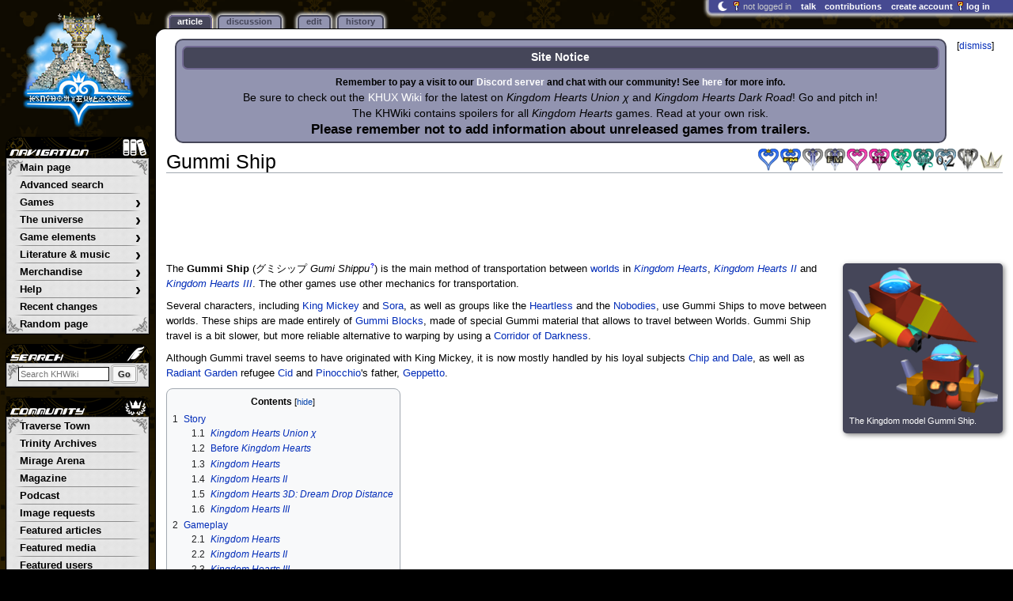

--- FILE ---
content_type: text/html; charset=UTF-8
request_url: https://www.khwiki.com/Gummi_Ship
body_size: 23382
content:
<!DOCTYPE html>
<html class="client-nojs" lang="en" dir="ltr">
<head>
<meta charset="UTF-8"/>
<title>Gummi Ship - Kingdom Hearts Wiki, the Kingdom Hearts encyclopedia</title>
<script>document.documentElement.className="client-js";RLCONF={"wgBreakFrames":false,"wgSeparatorTransformTable":["",""],"wgDigitTransformTable":["",""],"wgDefaultDateFormat":"mdy","wgMonthNames":["","January","February","March","April","May","June","July","August","September","October","November","December"],"wgRequestId":"0e544e603bac09a12033822f","wgCSPNonce":false,"wgCanonicalNamespace":"","wgCanonicalSpecialPageName":false,"wgNamespaceNumber":0,"wgPageName":"Gummi_Ship","wgTitle":"Gummi Ship","wgCurRevisionId":909625,"wgRevisionId":909625,"wgArticleId":7970,"wgIsArticle":true,"wgIsRedirect":false,"wgAction":"view","wgUserName":null,"wgUserGroups":["*"],"wgCategories":["Featured articles","Articles in need of improvement","Articles with section stubs","Game elements","Gummi"],"wgPageContentLanguage":"en","wgPageContentModel":"wikitext","wgRelevantPageName":"Gummi_Ship","wgRelevantArticleId":7970,"wgIsProbablyEditable":true,"wgRelevantPageIsProbablyEditable":true,"wgRestrictionEdit":[],"wgRestrictionMove":[],"wgMFDisplayWikibaseDescriptions":{"search":false,"nearby":false,"watchlist":false,"tagline":false},"wgMediaViewerOnClick":true,"wgMediaViewerEnabledByDefault":false,"wgPopupsFlags":4,"wgSiteNoticeId":"1.7"};
RLSTATE={"ext.gadget.ResponsiveDesktop":"ready","ext.gadget.StaffHighlights":"ready","ext.gadget.ResponsiveStyle":"ready","ext.gadget.MainPageStyle":"ready","ext.gadget.NavboxStyle":"ready","ext.gadget.GlobalStyle":"ready","ext.gadget.ThumbStyle":"ready","site.styles":"ready","user.styles":"ready","user":"ready","user.options":"loading","ext.dismissableSiteNotice.styles":"ready","mediawiki.page.gallery.styles":"ready","skins.monobook.styles":"ready","jquery.makeCollapsible.styles":"ready"};RLPAGEMODULES=["ext.dismissableSiteNotice","site","mediawiki.page.ready","jquery.makeCollapsible","mediawiki.toc","skins.monobook.scripts","mmv.head","mmv.bootstrap.autostart","ext.gadget.GlobalScript","ext.gadget.Countdown","ext.gadget.VideoResizer","ext.gadget.ExplainTooltips","ext.gadget.RecentChangesRefresh","ext.gadget.DarkToggle","ext.gadget.Tabber","ext.popups"];</script>
<script>(RLQ=window.RLQ||[]).push(function(){mw.loader.implement("user.options@12s5i",function($,jQuery,require,module){mw.user.tokens.set({"patrolToken":"+\\","watchToken":"+\\","csrfToken":"+\\"});});});</script>
<link rel="stylesheet" href="/load.php?lang=en&amp;modules=ext.dismissableSiteNotice.styles%7Cjquery.makeCollapsible.styles%7Cmediawiki.page.gallery.styles%7Cskins.monobook.styles&amp;only=styles&amp;skin=monobook"/>
<script async="" src="/load.php?lang=en&amp;modules=startup&amp;only=scripts&amp;raw=1&amp;skin=monobook"></script>
<meta name="ResourceLoaderDynamicStyles" content=""/>
<link rel="stylesheet" href="/load.php?lang=en&amp;modules=ext.gadget.GlobalStyle%2CMainPageStyle%2CNavboxStyle%2CResponsiveDesktop%2CResponsiveStyle%2CStaffHighlights%2CThumbStyle&amp;only=styles&amp;skin=monobook"/>
<link rel="stylesheet" href="/load.php?lang=en&amp;modules=site.styles&amp;only=styles&amp;skin=monobook"/>
<meta name="generator" content="MediaWiki 1.39.17"/>
<meta name="format-detection" content="telephone=no"/>
<meta name="theme-color" content="#91A0E1"/>
<meta property="og:image" content="https://kh.wiki.gallery/images/8/80/GummiShip.png"/>
<meta name="description" content="The Gummi Ship is the main method of transportation between worlds in Kingdom Hearts, Kingdom Hearts II and Kingdom Hearts III. The other games use other mechanics for transportation. Several characters, including King Mickey and Sora, as well as..."/>
<meta name="twitter:site" content="@KHWiki"/>
<meta name="twitter:card" content="summary_large_image"/>
<meta name="viewport" content="width=1000"/>
<link rel="alternate" type="application/x-wiki" title="Edit" href="/Gummi_Ship?action=edit"/>
<link rel="apple-touch-icon" href="https://kh.wiki.gallery/images/apple-touch-icon.png"/>
<link rel="icon" href="https://kh.wiki.gallery/favicon.ico"/>
<link rel="search" type="application/opensearchdescription+xml" href="/opensearch_desc.php" title="Kingdom Hearts Wiki"/>
<link rel="EditURI" type="application/rsd+xml" href="https://www.khwiki.com/api.php?action=rsd"/>
<link rel="license" href="https://creativecommons.org/licenses/by-sa/3.0/"/>
<link rel="alternate" type="application/atom+xml" title="Kingdom Hearts Wiki Atom feed" href="/index.php?title=Special:RecentChanges&amp;feed=atom"/>
<link rel="canonical" href="https://www.khwiki.com/Gummi_Ship"/>
<link rel="stylesheet" href="https://wiki.gallery/1_39/css/global.css">
<link rel="stylesheet" href="https://wiki.gallery/1_39/css/desktop.css">
<link rel="stylesheet" href="https://wiki.gallery/1_39/css/responsive.css">
<style type="text/css">
@import url(https://wiki.gallery/1_39/css/dark/all.css) (prefers-color-scheme: dark);
@import url(https://wiki.gallery/1_39/css/dark/niwa.css) (prefers-color-scheme: dark);
@import url(/MediaWiki:Dark.css?action=raw&ctype=text/css) (prefers-color-scheme: dark);
@import url(https://wiki.gallery/1_39/css/dark/monobook.css) (prefers-color-scheme: dark);
@import url(/MediaWiki:DarkMonobook.css?action=raw&ctype=text/css) (prefers-color-scheme: dark);
</style>
<style type="text/css">.mediawiki .mw-dismissable-notice { display: block; }</style>
<link rel="preconnect" href="https://a.pub.network/" crossorigin />
<link rel="preconnect" href="https://b.pub.network/" crossorigin />
<link rel="preconnect" href="https://c.pub.network/" crossorigin />
<link rel="preconnect" href="https://d.pub.network/" crossorigin />
<link rel="preconnect" href="https://c.amazon-adsystem.com" crossorigin />
<link rel="preconnect" href="https://s.amazon-adsystem.com" crossorigin />
<link rel="preconnect" href="https://btloader.com/" crossorigin />
<link rel="preconnect" href="https://api.btloader.com/" crossorigin />
<link rel="preconnect" href="https://confiant-integrations.global.ssl.fastly.net" crossorigin />
<!-- Global site tag (gtag.js) - Google Analytics -->
<script async src="https://www.googletagmanager.com/gtag/js?id=G-6FV796ZM82"></script>
<script>
  window.dataLayer = window.dataLayer || [];
  function gtag(){dataLayer.push(arguments);}
  gtag('js', new Date());

  gtag('config', 'G-6FV796ZM82');
</script>
<!-- InMobi Choice. Consent Manager Tag v3.0 (for TCF 2.2) -->
<script type="text/javascript" async=true>
(function() {
  var host = 'www.khwiki.com';
  var element = document.createElement('script');
  var firstScript = document.getElementsByTagName('script')[0];
  var url = 'https://cmp.inmobi.com'
    .concat('/choice/', 'v0NnnH1M4W081', '/', host, '/choice.js?tag_version=V3');
  var uspTries = 0;
  var uspTriesLimit = 3;
  element.async = true;
  element.type = 'text/javascript';
  element.src = url;

  firstScript.parentNode.insertBefore(element, firstScript);

  function makeStub() {
    var TCF_LOCATOR_NAME = '__tcfapiLocator';
    var queue = [];
    var win = window;
    var cmpFrame;

    function addFrame() {
      var doc = win.document;
      var otherCMP = !!(win.frames[TCF_LOCATOR_NAME]);

      if (!otherCMP) {
        if (doc.body) {
          var iframe = doc.createElement('iframe');

          iframe.style.cssText = 'display:none';
          iframe.name = TCF_LOCATOR_NAME;
          doc.body.appendChild(iframe);
        } else {
          setTimeout(addFrame, 5);
        }
      }
      return !otherCMP;
    }

    function tcfAPIHandler() {
      var gdprApplies;
      var args = arguments;

      if (!args.length) {
        return queue;
      } else if (args[0] === 'setGdprApplies') {
        if (
          args.length > 3 &&
          args[2] === 2 &&
          typeof args[3] === 'boolean'
        ) {
          gdprApplies = args[3];
          if (typeof args[2] === 'function') {
            args[2]('set', true);
          }
        }
      } else if (args[0] === 'ping') {
        var retr = {
          gdprApplies: gdprApplies,
          cmpLoaded: false,
          cmpStatus: 'stub'
        };

        if (typeof args[2] === 'function') {
          args[2](retr);
        }
      } else {
        if(args[0] === 'init' && typeof args[3] === 'object') {
          args[3] = Object.assign(args[3], { tag_version: 'V3' });
        }
        queue.push(args);
      }
    }

    function postMessageEventHandler(event) {
      var msgIsString = typeof event.data === 'string';
      var json = {};

      try {
        if (msgIsString) {
          json = JSON.parse(event.data);
        } else {
          json = event.data;
        }
      } catch (ignore) {}

      var payload = json.__tcfapiCall;

      if (payload) {
        window.__tcfapi(
          payload.command,
          payload.version,
          function(retValue, success) {
            var returnMsg = {
              __tcfapiReturn: {
                returnValue: retValue,
                success: success,
                callId: payload.callId
              }
            };
            if (msgIsString) {
              returnMsg = JSON.stringify(returnMsg);
            }
            if (event && event.source && event.source.postMessage) {
              event.source.postMessage(returnMsg, '*');
            }
          },
          payload.parameter
        );
      }
    }

    while (win) {
      try {
        if (win.frames[TCF_LOCATOR_NAME]) {
          cmpFrame = win;
          break;
        }
      } catch (ignore) {}

      if (win === window.top) {
        break;
      }
      win = win.parent;
    }
    if (!cmpFrame) {
      addFrame();
      win.__tcfapi = tcfAPIHandler;
      win.addEventListener('message', postMessageEventHandler, false);
    }
  };

  makeStub();

  var uspStubFunction = function() {
    var arg = arguments;
    if (typeof window.__uspapi !== uspStubFunction) {
      setTimeout(function() {
        if (typeof window.__uspapi !== 'undefined') {
          window.__uspapi.apply(window.__uspapi, arg);
        }
      }, 500);
    }
  };

  var checkIfUspIsReady = function() {
    uspTries++;
    if (window.__uspapi === uspStubFunction && uspTries < uspTriesLimit) {
      console.warn('USP is not accessible');
    } else {
      clearInterval(uspInterval);
    }
  };

  if (typeof window.__uspapi === 'undefined') {
    window.__uspapi = uspStubFunction;
    var uspInterval = setInterval(checkIfUspIsReady, 6000);
  }
})();
</script>
<!-- End InMobi Choice. Consent Manager Tag v3.0 (for TCF 2.2) -->
<script data-cfasync="false" type="text/javascript">
  var freestar = freestar || {};
  freestar.queue = freestar.queue || [];
  freestar.config = freestar.config || {};
  freestar.config.disabledProducts = {
    googleInterstitial: true,
  };
  freestar.config.enabled_slots = [];
  freestar.initCallback = function () { (freestar.config.enabled_slots.length === 0) ? freestar.initCallbackCalled = false : freestar.newAdSlots(freestar.config.enabled_slots) }
</script>
<script src="https://a.pub.network/khwiki-com/pubfig.min.js" data-cfasync="false" async></script>
<link rel="stylesheet" href="https://wiki.gallery/1_39/css/freestar/ads.css">
<link rel="stylesheet" href="https://wiki.gallery/1_39/css/freestar/dark.css">
<link rel="stylesheet" href="https://wiki.gallery/1_39/css/freestar/sticky.css">
<meta property="og:title" content="Gummi Ship"/>
<meta property="og:site_name" content="Kingdom Hearts Wiki"/>
<meta property="og:url" content="https://www.khwiki.com/Gummi_Ship"/>
<meta property="og:description" content="The Gummi Ship is the main method of transportation between worlds in Kingdom Hearts, Kingdom Hearts II and Kingdom Hearts III. The other games use other mechanics for transportation. Several characters, including King Mickey and Sora, as well as..."/>
<meta property="article:modified_time" content="2025-11-17T08:31:46Z"/>
<meta property="article:published_time" content="2025-11-17T08:31:46Z"/>
<script type="application/ld+json">{"@context":"http:\/\/schema.org","@type":"Article","name":"Gummi Ship - Kingdom Hearts Wiki, the Kingdom Hearts encyclopedia","headline":"Gummi Ship - Kingdom Hearts Wiki, the Kingdom Hearts encyclopedia","mainEntityOfPage":"Gummi Ship","identifier":"https:\/\/www.khwiki.com\/Gummi_Ship","url":"https:\/\/www.khwiki.com\/Gummi_Ship","description":"The Gummi Ship is the main method of transportation between worlds in Kingdom Hearts, Kingdom Hearts II and Kingdom Hearts III. The other games use other mechanics for transportation. Several characters, including King Mickey and Sora, as well as...","dateModified":"2025-11-17T08:31:46Z","datePublished":"2025-11-17T08:31:46Z","image":{"@type":"ImageObject"},"author":{"@type":"Organization","name":"Kingdom Hearts Wiki","url":"https:\/\/www.khwiki.com","logo":{"@type":"ImageObject","caption":"Kingdom Hearts Wiki"}},"publisher":{"@type":"Organization","name":"Kingdom Hearts Wiki","url":"https:\/\/www.khwiki.com","logo":{"@type":"ImageObject","caption":"Kingdom Hearts Wiki"}},"potentialAction":{"@type":"SearchAction","target":"https:\/\/www.khwiki.com\/index.php?title=Special:Search&search={search_term}","query-input":"required name=search_term"}}</script>
</head>
<body class="mw-1_39 porple khwiki desktop rootpage ns-content anon newbie niwa light sitenotice-shown mediawiki ltr sitedir-ltr mw-hide-empty-elt ns-0 ns-subject mw-editable page-Gummi_Ship rootpage-Gummi_Ship skin-monobook action-view"><div id="globalWrapper">
	<div id="column-content">
		<div id="content" class="mw-body" role="main">
			<a id="top"></a>
			<div id="siteNotice"><div id="mw-dismissablenotice-anonplace"></div><script>(function(){var node=document.getElementById("mw-dismissablenotice-anonplace");if(node){node.outerHTML="\u003Cdiv class=\"mw-dismissable-notice\"\u003E\u003Cdiv class=\"mw-dismissable-notice-close\"\u003E[\u003Ca tabindex=\"0\" role=\"button\"\u003Edismiss\u003C/a\u003E]\u003C/div\u003E\u003Cdiv class=\"mw-dismissable-notice-body\"\u003E\u003Cdiv id=\"localNotice\"\u003E\u003Cdiv class=\"sitenotice\" lang=\"en\" dir=\"ltr\"\u003E\u003Ctable style=\"width:100%;text-align:center;background:#9294b0;border:2px solid #454659;border-radius:10px;padding:5px 5px 1px\"\u003E\n\u003Ctbody\u003E\u003Ctr\u003E\n\u003Cth style=\"color:#fff;background:#454659;border:2px solid #716992;border-radius:7px;padding:3px\"\u003E\u003Cbig\u003E\u003Cspan class=\"altcolors\"\u003E\u003Cb\u003ESite Notice\u003C/b\u003E\u003C/span\u003E\u003C/big\u003E\n\u003C/th\u003E\u003C/tr\u003E\n\u003Ctr\u003E\n\u003Ctd style=\"text-align:center;padding-top:5px\"\u003E\n\u003Cp\u003E\u003Cb\u003ERemember to pay a visit to our \u003Cspan class=\"plainlinks\"\u003E\u003Ca target=\"_self\" rel=\"nofollow\" class=\"external text\" href=\"https://discord.gg/p9mEhe7\"\u003E\u003Cspan style=\"color:white\"\u003EDiscord server\u003C/span\u003E\u003C/a\u003E\u003C/span\u003E and chat with our community! See \u003Ca href=\"/KHWiki:Chat\" title=\"KHWiki:Chat\"\u003E\u003Cspan style=\"color:white\"\u003Ehere\u003C/span\u003E\u003C/a\u003E for more info.\u003C/b\u003E\n\u003C/p\u003E\u003Cp\u003E\u003Cbig\u003EBe sure to check out the \u003Ca href=\"https://www.khuxwiki.com/wiki/KHUX_Wiki\" class=\"extiw\" title=\"khux:KHUX Wiki\"\u003E\u003Cspan style=\"color:white\"\u003EKHUX Wiki\u003C/span\u003E\u003C/a\u003E for the latest on \u003Ci\u003EKingdom Hearts Union χ\u003C/i\u003E and \u003Ci\u003EKingdom Hearts Dark Road\u003C/i\u003E! Go and pitch in!\u003C/big\u003E\n\u003C/p\u003E\u003Cp\u003E\u003Cbig\u003EThe KHWiki contains spoilers for all \u003Ci\u003EKingdom Hearts\u003C/i\u003E games. Read at your own risk.\u003C/big\u003E\n\u003C/p\u003E\u003Cp\u003E\u003Cbig\u003E\u003Cbig\u003E\u003Cb\u003EPlease remember not to add information about unreleased games from trailers.\u003C/b\u003E\u003C/big\u003E\u003C/big\u003E\n\u003C/p\u003E\n\u003C/td\u003E\u003C/tr\u003E\u003C/tbody\u003E\u003C/table\u003E\u003C/div\u003E\u003C/div\u003E\u003C/div\u003E\u003C/div\u003E";}}());</script></div>
			<div class="mw-indicators">
				<div id="mw-indicator-01" class="mw-indicator"><div class="mw-parser-output"><a href="/Kingdom_Hearts_(game)" title="Kingdom Hearts (game)"><img alt="Kingdom Hearts (game)" src="https://kh.wiki.gallery/images/thumb/0/0b/KH1_icon.png/28px-KH1_icon.png" decoding="async" loading="lazy" width="28" height="30" class="notpageimage" srcset="https://kh.wiki.gallery/images/thumb/0/0b/KH1_icon.png/42px-KH1_icon.png 1.5x, https://kh.wiki.gallery/images/0/0b/KH1_icon.png 2x" data-file-width="49" data-file-height="53" /></a></div></div>
				<div id="mw-indicator-02" class="mw-indicator"><div class="mw-parser-output"><a href="/Kingdom_Hearts_Final_Mix" title="Kingdom Hearts Final Mix"><img alt="Kingdom Hearts Final Mix" src="https://kh.wiki.gallery/images/thumb/b/bd/FM1_icon.png/28px-FM1_icon.png" decoding="async" loading="lazy" width="28" height="30" class="notpageimage" srcset="https://kh.wiki.gallery/images/thumb/b/bd/FM1_icon.png/42px-FM1_icon.png 1.5x, https://kh.wiki.gallery/images/b/bd/FM1_icon.png 2x" data-file-width="49" data-file-height="53" /></a></div></div>
				<div id="mw-indicator-03" class="mw-indicator"><div class="mw-parser-output"><a href="/Kingdom_Hearts_II" title="Kingdom Hearts II"><img alt="Kingdom Hearts II" src="https://kh.wiki.gallery/images/thumb/a/ae/KH2_icon.png/28px-KH2_icon.png" decoding="async" loading="lazy" width="28" height="30" class="notpageimage" srcset="https://kh.wiki.gallery/images/thumb/a/ae/KH2_icon.png/42px-KH2_icon.png 1.5x, https://kh.wiki.gallery/images/a/ae/KH2_icon.png 2x" data-file-width="49" data-file-height="53" /></a></div></div>
				<div id="mw-indicator-04" class="mw-indicator"><div class="mw-parser-output"><a href="/Kingdom_Hearts_II_Final_Mix" title="Kingdom Hearts II Final Mix"><img alt="Kingdom Hearts II Final Mix" src="https://kh.wiki.gallery/images/thumb/1/15/FM2_icon.png/28px-FM2_icon.png" decoding="async" loading="lazy" width="28" height="30" class="notpageimage" srcset="https://kh.wiki.gallery/images/thumb/1/15/FM2_icon.png/42px-FM2_icon.png 1.5x, https://kh.wiki.gallery/images/1/15/FM2_icon.png 2x" data-file-width="49" data-file-height="53" /></a></div></div>
				<div id="mw-indicator-05" class="mw-indicator"><div class="mw-parser-output"><a href="/Kingdom_Hearts_3D:_Dream_Drop_Distance" title="Kingdom Hearts 3D: Dream Drop Distance"><img alt="Kingdom Hearts 3D: Dream Drop Distance" src="https://kh.wiki.gallery/images/thumb/4/45/KH3D_icon.png/28px-KH3D_icon.png" decoding="async" loading="lazy" width="28" height="30" class="notpageimage" srcset="https://kh.wiki.gallery/images/thumb/4/45/KH3D_icon.png/42px-KH3D_icon.png 1.5x, https://kh.wiki.gallery/images/4/45/KH3D_icon.png 2x" data-file-width="49" data-file-height="53" /></a></div></div>
				<div id="mw-indicator-06" class="mw-indicator"><div class="mw-parser-output"><a href="/Kingdom_Hearts_Dream_Drop_Distance_HD" title="Kingdom Hearts Dream Drop Distance HD"><img alt="Kingdom Hearts Dream Drop Distance HD" src="https://kh.wiki.gallery/images/thumb/5/5e/KHDDDHD_icon.png/28px-KHDDDHD_icon.png" decoding="async" loading="lazy" width="28" height="30" class="notpageimage" srcset="https://kh.wiki.gallery/images/thumb/5/5e/KHDDDHD_icon.png/42px-KHDDDHD_icon.png 1.5x, https://kh.wiki.gallery/images/5/5e/KHDDDHD_icon.png 2x" data-file-width="49" data-file-height="53" /></a></div></div>
				<div id="mw-indicator-07" class="mw-indicator"><div class="mw-parser-output"><a href="/Kingdom_Hearts_%CF%87" title="Kingdom Hearts χ"><img alt="Kingdom Hearts χ" src="https://kh.wiki.gallery/images/thumb/e/e4/KHCHI_icon.png/28px-KHCHI_icon.png" decoding="async" loading="lazy" width="28" height="30" class="notpageimage" srcset="https://kh.wiki.gallery/images/thumb/e/e4/KHCHI_icon.png/42px-KHCHI_icon.png 1.5x, https://kh.wiki.gallery/images/e/e4/KHCHI_icon.png 2x" data-file-width="49" data-file-height="53" /></a></div></div>
				<div id="mw-indicator-08" class="mw-indicator"><div class="mw-parser-output"><a href="/Kingdom_Hearts_Union_%CF%87" title="Kingdom Hearts Union χ"><img alt="Kingdom Hearts Union χ" src="https://kh.wiki.gallery/images/thumb/9/9f/KHUCHI_icon.png/28px-KHUCHI_icon.png" decoding="async" loading="lazy" width="28" height="30" class="notpageimage" srcset="https://kh.wiki.gallery/images/thumb/9/9f/KHUCHI_icon.png/42px-KHUCHI_icon.png 1.5x, https://kh.wiki.gallery/images/9/9f/KHUCHI_icon.png 2x" data-file-width="49" data-file-height="53" /></a></div></div>
				<div id="mw-indicator-09" class="mw-indicator"><div class="mw-parser-output"><a href="/Kingdom_Hearts_0.2_Birth_by_Sleep_-A_fragmentary_passage-" title="Kingdom Hearts 0.2 Birth by Sleep -A fragmentary passage-"><img alt="Kingdom Hearts 0.2 Birth by Sleep -A fragmentary passage-" src="https://kh.wiki.gallery/images/thumb/c/ca/BBS0.2_icon.png/28px-BBS0.2_icon.png" decoding="async" loading="lazy" width="28" height="30" class="notpageimage" srcset="https://kh.wiki.gallery/images/thumb/c/ca/BBS0.2_icon.png/42px-BBS0.2_icon.png 1.5x, https://kh.wiki.gallery/images/c/ca/BBS0.2_icon.png 2x" data-file-width="49" data-file-height="53" /></a></div></div>
				<div id="mw-indicator-10" class="mw-indicator"><div class="mw-parser-output"><a href="/Kingdom_Hearts_III" title="Kingdom Hearts III"><img alt="Kingdom Hearts III" src="https://kh.wiki.gallery/images/thumb/4/4c/KH3_icon.png/28px-KH3_icon.png" decoding="async" loading="lazy" width="28" height="30" class="notpageimage" srcset="https://kh.wiki.gallery/images/thumb/4/4c/KH3_icon.png/42px-KH3_icon.png 1.5x, https://kh.wiki.gallery/images/4/4c/KH3_icon.png 2x" data-file-width="49" data-file-height="53" /></a></div></div>
				<div id="mw-indicator-11" class="mw-indicator"><div class="mw-parser-output"><a href="/KHWiki:Featured_articles" title="This is a featured article"><img alt="This is a featured article" src="https://kh.wiki.gallery/images/thumb/4/48/FA_icon.png/30px-FA_icon.png" decoding="async" loading="lazy" width="30" height="30" class="notpageimage" srcset="https://kh.wiki.gallery/images/4/48/FA_icon.png 1.5x" data-file-width="45" data-file-height="45" /></a></div></div>
				<div id="mw-indicator-12" class="mw-indicator"></div>
				<div id="mw-indicator-13" class="mw-indicator"></div>
				<div id="mw-indicator-14" class="mw-indicator"></div>
				<div id="mw-indicator-15" class="mw-indicator"></div>
				<div id="mw-indicator-16" class="mw-indicator"></div>
				<div id="mw-indicator-17" class="mw-indicator"></div>
				<div id="mw-indicator-18" class="mw-indicator"></div>
				<div id="mw-indicator-19" class="mw-indicator"></div>
				<div id="mw-indicator-20" class="mw-indicator"></div>
				<div id="mw-indicator-21" class="mw-indicator"></div>
				<div id="mw-indicator-22" class="mw-indicator"></div>
				<div id="mw-indicator-23" class="mw-indicator"></div>
				<div id="mw-indicator-24" class="mw-indicator"></div>
				<div id="mw-indicator-25" class="mw-indicator"></div>
				<div id="mw-indicator-26" class="mw-indicator"></div>
				<div id="mw-indicator-27" class="mw-indicator"></div>
				<div id="mw-indicator-28" class="mw-indicator"></div>
				<div id="mw-indicator-29" class="mw-indicator"></div>
				<div id="mw-indicator-30" class="mw-indicator"></div>
				<div id="mw-indicator-31" class="mw-indicator"></div>
				<div id="mw-indicator-32" class="mw-indicator"></div>
				<div id="mw-indicator-33" class="mw-indicator"></div>
				<div id="mw-indicator-34" class="mw-indicator"></div>
				<div id="mw-indicator-35" class="mw-indicator"></div>
				<div id="mw-indicator-36" class="mw-indicator"></div>
				<div id="mw-indicator-37" class="mw-indicator"></div>
				<div id="mw-indicator-38" class="mw-indicator"></div>
				<div id="mw-indicator-39" class="mw-indicator"></div>
				<div id="mw-indicator-40" class="mw-indicator"></div>
			</div>
			<h1 id="firstHeading" class="firstHeading mw-first-heading"><span class="mw-page-title-main">Gummi Ship</span></h1>
			<div id="bodyContent" class="monobook-body">
				<div id="siteSub">From the Kingdom Hearts Wiki, the Kingdom Hearts encyclopedia</div>
				<div id="contentSub" ></div>
				
				<div id="jump-to-nav"></div><a href="#column-one" class="mw-jump-link">Jump to navigation</a><a href="#searchInput" class="mw-jump-link">Jump to search</a>
				<!-- start content -->
				<div id="mw-content-text" class="mw-body-content mw-content-ltr" lang="en" dir="ltr"><div id="adBanner" class="adWrapper" style="margin:-7px 0 12.5px"><!-- Tag ID: khwiki_leaderboard_atf -->
<div align="center" data-freestar-ad="__320x100 __970x90" id="khwiki_leaderboard_atf">
  <script data-cfasync="false" type="text/javascript">
    freestar.config.enabled_slots.push({ placementName: "khwiki_leaderboard_atf", slotId: "khwiki_leaderboard_atf" });
  </script>
</div></div><div class="mw-parser-output"><div></div>
<table class="notice-template maintenance" style="background: #e5e5e5; border: 3px solid #ffb900">
<tbody><tr>
<td colspan="2" style="text-align:center"><div style="padding:3px; background-color:#95cee8; border-radius: 7px"><big><b>Oh no! The water! I'm in big trouble if I don't fetch it!</b></big></div>
</td></tr>
<tr>
<td class="icon" style="width:25%"><div class="center"><div class="floatnone"><a href="/File:Fantasia_Mickey_B_6%E2%98%85_KHUX.png" class="image"><img alt="Fantasia Mickey B 6★ KHUX.png" src="https://kh.wiki.gallery/images/thumb/2/2e/Fantasia_Mickey_B_6%E2%98%85_KHUX.png/115px-Fantasia_Mickey_B_6%E2%98%85_KHUX.png" decoding="async" loading="eager" width="115" height="110" class="notpageimage" srcset="https://kh.wiki.gallery/images/thumb/2/2e/Fantasia_Mickey_B_6%E2%98%85_KHUX.png/173px-Fantasia_Mickey_B_6%E2%98%85_KHUX.png 1.5x, https://kh.wiki.gallery/images/thumb/2/2e/Fantasia_Mickey_B_6%E2%98%85_KHUX.png/230px-Fantasia_Mickey_B_6%E2%98%85_KHUX.png 2x" data-file-width="323" data-file-height="309" /></a></div></div>
</td>
<td style="text-align:center"><big><b>This article requires cleanup or improvement.</b></big>
<p>Please help out by <span class="plainlinks"><a target="_blank" rel="nofollow" href="https://www.khwiki.com/Gummi_Ship?action=edit">editing this page</a></span>. Please see the <a href="/KHWiki:Manual_of_Style" title="KHWiki:Manual of Style">Manual of Style</a> and <a href="/Help:Editing" title="Help:Editing">editing help</a> before getting started.

</p><p><b>Issues:</b> Story, add cites
</p>
</td></tr></tbody></table>
<table class="notice-template maintenance" style="background: #a5b6d1; border: 3px solid #3e4859">
<tbody><tr>
<th colspan="2"><div style="padding:3px; background-color:#637187; border-radius: 7px; color:white;"><big>We'll go together.</big></div>
</th></tr>
<tr>
<td class="icon" width="25%"><div class="center"><div class="floatnone"><a href="/File:Prime_-_Key_Art_17_7%E2%98%85_KHUX.png" class="image"><img alt="Prime - Key Art #17 7★ Medal image" src="https://kh.wiki.gallery/images/thumb/6/63/Prime_-_Key_Art_17_7%E2%98%85_KHUX.png/110px-Prime_-_Key_Art_17_7%E2%98%85_KHUX.png" decoding="async" loading="eager" width="110" height="114" class="notpageimage" srcset="https://kh.wiki.gallery/images/thumb/6/63/Prime_-_Key_Art_17_7%E2%98%85_KHUX.png/165px-Prime_-_Key_Art_17_7%E2%98%85_KHUX.png 1.5x, https://kh.wiki.gallery/images/thumb/6/63/Prime_-_Key_Art_17_7%E2%98%85_KHUX.png/220px-Prime_-_Key_Art_17_7%E2%98%85_KHUX.png 2x" data-file-width="348" data-file-height="362" /></a></div></div>
</td>
<td align="center"><big><b>This article is being merged.</b></big>
<p>It has been suggested that this article or section be <a href="https://en.wikipedia.org/wiki/Wikipedia:Merging_and_moving_pages" class="extiw" title="wikipedia:Wikipedia:Merging and moving pages">merged</a> into <i><a href="/Gummi" class="mw-redirect" title="Gummi">Gummi</a></i>. 
</p><p>Please discuss this issue further on the <a href="/Talk:Gummi_Ship" title="Talk:Gummi Ship">talk page</a>.
</p>
</td></tr></tbody></table>
<div class="thumb tright"><div class="thumbinner" style="width:192px;"><a href="/File:GummiShip.png" class="image"><img alt="" src="https://kh.wiki.gallery/images/thumb/8/80/GummiShip.png/190px-GummiShip.png" decoding="async" loading="eager" width="190" height="184" class="thumbimage" srcset="https://kh.wiki.gallery/images/thumb/8/80/GummiShip.png/285px-GummiShip.png 1.5x, https://kh.wiki.gallery/images/thumb/8/80/GummiShip.png/380px-GummiShip.png 2x" data-file-width="438" data-file-height="424" /></a>  <div class="thumbcaption"><div class="magnify"><a href="/File:GummiShip.png" class="internal" title="Enlarge"></a></div>The Kingdom model Gummi Ship.</div></div></div>
<p>The <b>Gummi Ship</b><span style="font-weight: normal">&#32;(<span class="t&#95;nihongo&#95;kanji" style="white-space:nowrap" lang="ja">グミシップ</span><span class="t&#95;nihongo&#95;comma" style="display:none">,</span>&#32;<i>Gumi Shippu</i><span class="t&#95;nihongo&#95;help noprint"><sup><a href="/Help:Japanese_character_sets" title="Help:Japanese character sets"><span class="t&#95;nihongo&#95;icon" style="color: #00e; font: bold 80% sans-serif; text-decoration: none; padding: 0 .1em;">?</span></a></sup></span>)</span> is the main method of transportation between <a href="/World" class="mw-redirect" title="World">worlds</a> in <i><a href="/Kingdom_Hearts_(game)" title="Kingdom Hearts (game)">Kingdom Hearts</a></i>, <i><a href="/Kingdom_Hearts_II" title="Kingdom Hearts II">Kingdom Hearts II</a></i> and <i><a href="/Kingdom_Hearts_III" title="Kingdom Hearts III">Kingdom Hearts III</a></i>. The other games use other mechanics for transportation.
</p><p>Several characters, including <a href="/Mickey_Mouse" title="Mickey Mouse">King Mickey</a> and <a href="/Sora" title="Sora">Sora</a>, as well as groups like the <a href="/Heartless" title="Heartless">Heartless</a> and the <a href="/Nobody" title="Nobody">Nobodies</a>, use Gummi Ships to move between worlds. These ships are made entirely of <a href="/Gummi_Blocks" title="Gummi Blocks">Gummi Blocks</a>, made of special Gummi material that allows to travel between Worlds. Gummi Ship travel is a bit slower, but more reliable alternative to warping by using a <a href="/Corridor_of_Darkness" class="mw-redirect" title="Corridor of Darkness">Corridor of Darkness</a>.
</p><p>Although Gummi travel seems to have originated with King Mickey, it is now mostly handled by his loyal subjects <a href="/Chip_and_Dale" title="Chip and Dale">Chip and Dale</a>, as well as <a href="/Radiant_Garden" title="Radiant Garden">Radiant Garden</a> refugee <a href="/Cid" title="Cid">Cid</a> and <a href="/Pinocchio" title="Pinocchio">Pinocchio</a>'s father, <a href="/Geppetto" title="Geppetto">Geppetto</a>.
</p>
<div id="toc" class="toc" role="navigation" aria-labelledby="mw-toc-heading"><input type="checkbox" role="button" id="toctogglecheckbox" class="toctogglecheckbox" style="display:none" /><div class="toctitle" lang="en" dir="ltr"><h2 id="mw-toc-heading">Contents</h2><span class="toctogglespan"><label class="toctogglelabel" for="toctogglecheckbox"></label></span></div>
<ul>
<li class="toclevel-1 tocsection-1"><a href="#Story"><span class="tocnumber">1</span> <span class="toctext">Story</span></a>
<ul>
<li class="toclevel-2 tocsection-2"><a href="#Kingdom_Hearts_Union_.CF.87"><span class="tocnumber">1.1</span> <span class="toctext"><i>Kingdom Hearts Union χ</i></span></a></li>
<li class="toclevel-2 tocsection-3"><a href="#Before_Kingdom_Hearts"><span class="tocnumber">1.2</span> <span class="toctext">Before <i>Kingdom Hearts</i></span></a></li>
<li class="toclevel-2 tocsection-4"><a href="#Kingdom_Hearts"><span class="tocnumber">1.3</span> <span class="toctext"><i>Kingdom Hearts</i></span></a></li>
<li class="toclevel-2 tocsection-5"><a href="#Kingdom_Hearts_II"><span class="tocnumber">1.4</span> <span class="toctext"><i>Kingdom Hearts II</i></span></a></li>
<li class="toclevel-2 tocsection-6"><a href="#Kingdom_Hearts_3D:_Dream_Drop_Distance"><span class="tocnumber">1.5</span> <span class="toctext"><i>Kingdom Hearts 3D: Dream Drop Distance</i></span></a></li>
<li class="toclevel-2 tocsection-7"><a href="#Kingdom_Hearts_III"><span class="tocnumber">1.6</span> <span class="toctext"><i>Kingdom Hearts III</i></span></a></li>
</ul>
</li>
<li class="toclevel-1 tocsection-8"><a href="#Gameplay"><span class="tocnumber">2</span> <span class="toctext">Gameplay</span></a>
<ul>
<li class="toclevel-2 tocsection-9"><a href="#Kingdom_Hearts_2"><span class="tocnumber">2.1</span> <span class="toctext"><i>Kingdom Hearts</i></span></a></li>
<li class="toclevel-2 tocsection-10"><a href="#Kingdom_Hearts_II_2"><span class="tocnumber">2.2</span> <span class="toctext"><i>Kingdom Hearts II</i></span></a></li>
<li class="toclevel-2 tocsection-11"><a href="#Kingdom_Hearts_III_2"><span class="tocnumber">2.3</span> <span class="toctext"><i>Kingdom Hearts III</i></span></a></li>
</ul>
</li>
<li class="toclevel-1 tocsection-12"><a href="#Other_Features"><span class="tocnumber">3</span> <span class="toctext">Other Features</span></a>
<ul>
<li class="toclevel-2 tocsection-13"><a href="#Ship_Modification"><span class="tocnumber">3.1</span> <span class="toctext">Ship Modification</span></a></li>
<li class="toclevel-2 tocsection-14"><a href="#Gummi_Weaponry"><span class="tocnumber">3.2</span> <span class="toctext">Gummi Weaponry</span></a></li>
</ul>
</li>
<li class="toclevel-1 tocsection-15"><a href="#Gallery"><span class="tocnumber">4</span> <span class="toctext">Gallery</span></a></li>
<li class="toclevel-1 tocsection-16"><a href="#Gummi_Enemies"><span class="tocnumber">5</span> <span class="toctext">Gummi Enemies</span></a>
<ul>
<li class="toclevel-2 tocsection-17"><a href="#Gummi_Heartless"><span class="tocnumber">5.1</span> <span class="toctext">Gummi Heartless</span></a></li>
<li class="toclevel-2 tocsection-18"><a href="#Gummi_Nobodies"><span class="tocnumber">5.2</span> <span class="toctext">Gummi Nobodies</span></a></li>
</ul>
</li>
</ul>
</div>

<h2><span class="mw-headline" id="Story">Story</span><span class="mw-editsection"><span class="mw-editsection-bracket">[</span><a href="/Gummi_Ship?action=edit&amp;section=1" title="Edit section: Story">edit</a><span class="mw-editsection-bracket">]</span></span></h2>
<h3><span id="Kingdom_Hearts_Union_χ"></span><span class="mw-headline" id="Kingdom_Hearts_Union_.CF.87"><i>Kingdom Hearts Union χ</i></span><span class="mw-editsection"><span class="mw-editsection-bracket">[</span><a href="/Gummi_Ship?action=edit&amp;section=2" title="Edit section: Kingdom Hearts Union χ">edit</a><span class="mw-editsection-bracket">]</span></span></h3>
<div id="stub" class="boilerplate metadata" style="white-space:wrap"><a href="/File:Yellow_Opera_KHCOM.png" class="image"><img alt="Yellow Opera KHCOM.png" src="https://kh.wiki.gallery/images/6/63/Yellow_Opera_KHCOM.png" decoding="async" loading="eager" width="21" height="36" class="notpageimage sprite" data-file-width="21" data-file-height="36" /></a><i>This section of the article is a <a href="/Category:Stubs" title="Category:Stubs">stub</a>. You can help by <span class="plainlinks"><a target="_blank" rel="nofollow" href="https://www.khwiki.com/Gummi_Ship?action=edit">expanding it</a></span>. </i></div>
<h3><span class="mw-headline" id="Before_Kingdom_Hearts">Before <i>Kingdom Hearts</i></span><span class="mw-editsection"><span class="mw-editsection-bracket">[</span><a href="/Gummi_Ship?action=edit&amp;section=3" title="Edit section: Before Kingdom Hearts">edit</a><span class="mw-editsection-bracket">]</span></span></h3>
<p>Gummi Ships are constructed of the material that fell upon the worlds as a result of their doors being opened. <span class="storylink" style="font-size:90%;background:#ececec;--darkbg:#333;border-width:0 1px;border-style:solid;border-color:#ccc;--darkborder:#666;padding:0 5px"><a href="/Ansem%27s_Report_7" class="mw-redirect" title="Ansem&#39;s Report 7">Ansem's Report 7</a></span>
</p><p>King Mickey was the first to create a Gummi Ship and used it to visit <a href="/Ansem_the_Wise" title="Ansem the Wise">Ansem the Wise</a> in Radiant Garden to discover the reason why the worlds were disappearing. <span class="storylink" style="font-size:90%;background:#ececec;--darkbg:#333;border-width:0 1px;border-style:solid;border-color:#ccc;--darkborder:#666;padding:0 5px"><a href="/Ansem%27s_Report_9" class="mw-redirect" title="Ansem&#39;s Report 9">Ansem's Report 9</a></span> Both Ansem and his apprentice, <a href="/Xehanort" title="Xehanort">Xehanort</a>, were fascinated by the Gummi technology, and discovered it was possible because the Heartless had destroyed the world barriers. <span class="storylink" style="font-size:90%;background:#ececec;--darkbg:#333;border-width:0 1px;border-style:solid;border-color:#ccc;--darkborder:#666;padding:0 5px"><a href="/Ansem%27s_Report_11" class="mw-redirect" title="Ansem&#39;s Report 11">Ansem's Report 11</a></span>
</p>
<h3><span class="mw-headline" id="Kingdom_Hearts"><i>Kingdom Hearts</i></span><span class="mw-editsection"><span class="mw-editsection-bracket">[</span><a href="/Gummi_Ship?action=edit&amp;section=4" title="Edit section: Kingdom Hearts">edit</a><span class="mw-editsection-bracket">]</span></span></h3>
<p>Sora, <a href="/Donald_Duck" title="Donald Duck">Donald</a>, and <a href="/Goofy" title="Goofy">Goofy</a> all use the Gummi Ship to sail across the worlds. Using the most open routes possible, the trio traverse the universe in hopes of locating the King and <a href="/Riku" title="Riku">Riku</a>. Riku first discovers that a <a href="/Corridor_of_Darkness" class="mw-redirect" title="Corridor of Darkness">Corridor of Darkness</a> works faster than any ship, but drains one's life force. After sealing the <a href="/Keyhole" title="Keyhole">Keyhole</a> of <a href="/Hollow_Bastion" title="Hollow Bastion">Hollow Bastion</a>, <a href="/Leon" class="mw-redirect" title="Leon">Leon</a> reveals that when the Heartless are extinguished, it will be impossible to traverse worlds anymore because the world barriers will be reconstructed. Sora, although disappointed, knows it will be for the best. It is unknown what happened to the Gummi Ship after the trio landed in the <a href="/End_of_the_World" title="End of the World">End of the World</a>, but it presumably stays in the world until it collapses, and then falls into the void of <a href="/Darkness" title="Darkness">darkness</a>.
</p>
<h3><span class="mw-headline" id="Kingdom_Hearts_II"><i>Kingdom Hearts II</i></span><span class="mw-editsection"><span class="mw-editsection-bracket">[</span><a href="/Gummi_Ship?action=edit&amp;section=5" title="Edit section: Kingdom Hearts II">edit</a><span class="mw-editsection-bracket">]</span></span></h3>
<p><a href="/Yen_Sid" title="Yen Sid">Yen Sid</a> magically retrieves the Gummi Ship and returns it to Sora and company when they arrive at his tower. King Mickey likely uses his Gummi Ship to travel across worlds as well. In <a href="/Radiant_Garden" title="Radiant Garden">Radiant Garden</a>, <a href="/Scrooge_McDuck" title="Scrooge McDuck">Uncle Scrooge</a> reveals how the Gummi Ships were made. This time around, the gang have to unlock <a href="/Gate" class="mw-redirect" title="Gate">Gates</a> in order to make it across worlds before Heartless appear there. Once again, it is unknown what happened to the Gummi Ship when <a href="/The_World_That_Never_Was" title="The World That Never Was">The World That Never Was</a> fell apart, but it is likely that it was recovered and used for Mickey to report to Yen Sid about the location of <a href="/Ventus" title="Ventus">Ventus</a>'s <a href="/Heart" title="Heart">heart</a> later on.
</p>
<h3><span class="mw-headline" id="Kingdom_Hearts_3D:_Dream_Drop_Distance"><i>Kingdom Hearts 3D: Dream Drop Distance</i></span><span class="mw-editsection"><span class="mw-editsection-bracket">[</span><a href="/Gummi_Ship?action=edit&amp;section=6" title="Edit section: Kingdom Hearts 3D: Dream Drop Distance">edit</a><span class="mw-editsection-bracket">]</span></span></h3>
<p>Mickey, Donald and Goofy use the Gummi Ship to travel from the <a href="/Mysterious_Tower" class="mw-redirect" title="Mysterious Tower">Mysterious Tower</a> to <a href="/Disney_Castle" title="Disney Castle">Disney Castle</a> to confront <a href="/Maleficent" title="Maleficent">Maleficent</a>, and likely use it to return.
</p>
<h3><span class="mw-headline" id="Kingdom_Hearts_III"><i>Kingdom Hearts III</i></span><span class="mw-editsection"><span class="mw-editsection-bracket">[</span><a href="/Gummi_Ship?action=edit&amp;section=7" title="Edit section: Kingdom Hearts III">edit</a><span class="mw-editsection-bracket">]</span></span></h3>
<p>In order for Sora to regain the powers he lost when Xehanort kidnapped his <a href="/Body" title="Body">body</a>, Yen Sid directs Sora and his friends to go seek training from <a href="/Hercules" title="Hercules">Hercules</a> at <a href="/Olympus_Coliseum" title="Olympus Coliseum">Olympus Coliseum</a>. On board the Gummi Ship, Sora initially has trouble finding a route, but at Goofy's urging, takes Yen Sid's words to heart and uses his heart as his "guiding key", opening a <a href="/Gate" class="mw-redirect" title="Gate">Gate</a> to the world.
</p><p>Sora, Donald, and Goofy often sit in the cockpit of the Gummi Ship as they decide what to do next and keep up with Riku, Mickey, and <a href="/Ienzo" title="Ienzo">Ienzo</a> on the <a href="/Gummiphone" title="Gummiphone">Gummiphone</a>.
</p><p>After Xehanort's defeat, Riku uses the Gummi Ship to pick up <a href="/Namin%C3%A9" title="Naminé">Naminé</a> at Radiant Garden, and <a href="/Roxas" title="Roxas">Roxas</a>, <a href="/Xion" title="Xion">Xion</a>, <a href="/Hayner" title="Hayner">Hayner</a>, <a href="/Pence" title="Pence">Pence</a>, <a href="/Olette" title="Olette">Olette</a>, <a href="/Isa" title="Isa">Isa</a>, and <a href="/Lea" title="Lea">Lea</a> at <a href="/Twilight_Town" title="Twilight Town">Twilight Town</a>, and brings them all to the <a href="/Destiny_Islands" title="Destiny Islands">Destiny Islands</a> for a party.
</p>
<h2><span class="mw-headline" id="Gameplay">Gameplay</span><span class="mw-editsection"><span class="mw-editsection-bracket">[</span><a href="/Gummi_Ship?action=edit&amp;section=8" title="Edit section: Gameplay">edit</a><span class="mw-editsection-bracket">]</span></span></h2>
<h3><span class="mw-headline" id="Kingdom_Hearts_2"><i>Kingdom Hearts</i></span><span class="mw-editsection"><span class="mw-editsection-bracket">[</span><a href="/Gummi_Ship?action=edit&amp;section=9" title="Edit section: Kingdom Hearts">edit</a><span class="mw-editsection-bracket">]</span></span></h3>
<div class="thumb tright"><div class="thumbinner" style="width:202px;"><a href="/File:Gummi_Ship_Gameplay_01_KH.png" class="image"><img alt="" src="https://kh.wiki.gallery/images/thumb/a/ac/Gummi_Ship_Gameplay_01_KH.png/200px-Gummi_Ship_Gameplay_01_KH.png" decoding="async" loading="eager" width="200" height="112" class="thumbimage" srcset="https://kh.wiki.gallery/images/thumb/a/ac/Gummi_Ship_Gameplay_01_KH.png/300px-Gummi_Ship_Gameplay_01_KH.png 1.5x, https://kh.wiki.gallery/images/thumb/a/ac/Gummi_Ship_Gameplay_01_KH.png/400px-Gummi_Ship_Gameplay_01_KH.png 2x" data-file-width="1344" data-file-height="755" /></a>  <div class="thumbcaption"><div class="magnify"><a href="/File:Gummi_Ship_Gameplay_01_KH.png" class="internal" title="Enlarge"></a></div>The Gummi Ship in action in <i>Kingdom Hearts</i>.</div></div></div>
<p>In the Gummi Garage, the player can create their own Gummi Ship from the Gummi Blocks they possess. The player can create any design of ship they desire, so long as it uses no more than a set number of blocks, but <a href="/Blueprint" title="Blueprint">blueprints</a> with pre-made designs can also be obtained through various means. Gummi Blocks can be obtained by purchasing them in shops, finding them in treasure chests, or looting them from destroyed enemy ships. However, Sora will receive a full set of Gummi Blocks for retrieving all <a href="/99_Puppies" title="99 Puppies">99 Puppies</a>, so that no further purchases or looting is necessary.
</p><p>In order to reach other worlds, the player must fly along the route between the worlds each time until they obtain the <a href="/Special_Gummi#Warp-G" class="mw-redirect" title="Special Gummi">Warp-G</a> that lets them teleport directly to that world. When flying along routes, Gummi Ships fly forward on their own through dense, generic asteroid fields, with the player controlling the ship's position on the screen—up, down, left and right. The player can also hit the brakes, slowing the ship down. Meanwhile, enemy Gummi Ships piloted by Heartless fly through the expanse, infrequently harrying the Gummi Ship or sometimes simply blocking its way. When the obstacles are destroyed by weapons fire, they will drop pick-ups that refill the Gummi Ship's Armor or Power. When enemy ships are destroyed, they will randomly drop Gummi Blocks or the ship's blueprint. Certain routes also contain wormholes  (called Warp Holes in-game) that detour to other routes, or the gigantic whale <a href="/Monstro" title="Monstro">Monstro</a>, who will swallow the ship and force it to land within him. While certain special blocks and blueprints can be obtained by arriving at each world under a certain criteria in the <i>Final Mix</i> version of the game, no points are awarded for flying Gummi routes, and in general the only purpose of flying one is to get from point A to point B.
</p><p>The meters reflecting a ship's stats in flight consist of:
</p>
<ul><li>Armor: The ship's <a href="/Hit_Points" class="mw-redirect" title="Hit Points">Hit Points</a>.</li>
<li>Power: The ship's <a href="/Magic" title="Magic">Magic Points</a>.</li>
<li>Shield: Extra defense for the ship which can only be obtained from the Shield blocks.</li>
<li>Turbo: Extra speed for the ship which can only be obtained from Haste blocks.</li></ul>
<h3><span class="mw-headline" id="Kingdom_Hearts_II_2"><i>Kingdom Hearts II</i></span><span class="mw-editsection"><span class="mw-editsection-bracket">[</span><a href="/Gummi_Ship?action=edit&amp;section=10" title="Edit section: Kingdom Hearts II">edit</a><span class="mw-editsection-bracket">]</span></span></h3>
<p>The Gummi Ship system in <i>Kingdom Hearts II</i> is much more coherent as a full-formed mini-game, but is also compact and mostly separated from the main game.
</p><p>Gummi Ships are constructed much the same as in <i>Kingdom Hearts</i>, but Gummis that provide special effects, such as weapons or engines, take up a parallel space to generic material gummis, and therefore can be embedded within them. More complex designs can also be applied to each block, instead of just flat colors. Gummi Ships can also equip a certain number of <a href="/Gummi_Abilities" title="Gummi Abilities">abilities</a> that grant certain boons to the ship, such as automatically drawing in dropped items or making the weapons more powerful. In addition, the Gummi Ship can be partnered with up to two "Teeny Ships", much tinier ships that fly in formation around the main Gummi Ship. As in the first game, the player can create Gummi Ships in any design they wish, but new blueprints are only awarded as part of specific Gummi Missions.
</p><p>Flying along routes is much different as well. The player must only complete the simplest version of a Gummi Mission to get to a new world, and can then warp straight to that world afterward. The routes close again after the battle at <a href="/Hollow_Bastion" title="Hollow Bastion">Hollow Bastion</a>, but can be unlocked once again. Each Gummi route is also much more energetic—each route has a coherent theme, such as floating islands, ancient ruins, or a fleet of battle cruisers, and enemy ships fly in complex formations aggressively attacking the Gummi Ship. Rather than flying regular ships that the player can obtain for themselves, enemy ships are actual Heartless or Nobody species, and instead of dropping Gummi Blocks or Blueprints, enemy ships only drop Medals used for scoring the mission and items that regenerate the ship's health.
</p><p>The main change to flying Gummi routes, however, is that they operate as scored mini-games. The first level of a Gummi route ranks the player on how many Medals they acquire, the second level ranks them on how many enemy ships they destroy, and the third level ranks them on how many flat points they acquire. Unlike in the first game, third level missions allow the ship to also pivot to the side or backwards, although the ship continues flying along the route. In the <i>Final Mix</i> version of the game, each level also has an "EX" challenge that requires the Gummi Ship used to be built to specific criteria. Gummi Blocks, blueprints, and abilities are only obtained, once each, by defeating certain enemies along certain routes, or by reaching certain scores during a Gummi Mission.
</p><p>Gummi Ship stats were increased to five:
</p>
<ul><li><b>HP:</b> The ship's hit points, similar to Armor.</li>
<li><b>Offense:</b> The amount of weaponry on a ship.</li>
<li><b>Power:</b> How much damage each piece of weaponry hits for.</li>
<li><b>Mobility:</b> Allows faster and freer turns and spins for the ship.</li>
<li><b>Speed:</b> How fast the ship moves through the course.</li></ul>
<h3><span class="mw-headline" id="Kingdom_Hearts_III_2"><i>Kingdom Hearts III</i></span><span class="mw-editsection"><span class="mw-editsection-bracket">[</span><a href="/Gummi_Ship?action=edit&amp;section=11" title="Edit section: Kingdom Hearts III">edit</a><span class="mw-editsection-bracket">]</span></span></h3>
<div id="stub" class="boilerplate metadata" style="white-space:wrap"><a href="/File:Yellow_Opera_KHCOM.png" class="image"><img alt="Yellow Opera KHCOM.png" src="https://kh.wiki.gallery/images/6/63/Yellow_Opera_KHCOM.png" decoding="async" loading="lazy" width="21" height="36" class="notpageimage sprite" data-file-width="21" data-file-height="36" /></a><i>This section of the article is a <a href="/Category:Stubs" title="Category:Stubs">stub</a>. You can help by <span class="plainlinks"><a target="_blank" rel="nofollow" href="https://www.khwiki.com/Gummi_Ship?action=edit">expanding it</a></span>. </i></div>
<h2><span class="mw-headline" id="Other_Features">Other Features</span><span class="mw-editsection"><span class="mw-editsection-bracket">[</span><a href="/Gummi_Ship?action=edit&amp;section=12" title="Edit section: Other Features">edit</a><span class="mw-editsection-bracket">]</span></span></h2>
<h3><span class="mw-headline" id="Ship_Modification">Ship Modification</span><span class="mw-editsection"><span class="mw-editsection-bracket">[</span><a href="/Gummi_Ship?action=edit&amp;section=13" title="Edit section: Ship Modification">edit</a><span class="mw-editsection-bracket">]</span></span></h3>
<div class="thumb tright"><div class="thumbinner" style="width:202px;"><a href="/File:Gummi_Ship_Builder_02_KH.png" class="image"><img alt="" src="https://kh.wiki.gallery/images/thumb/1/1a/Gummi_Ship_Builder_02_KH.png/200px-Gummi_Ship_Builder_02_KH.png" decoding="async" loading="lazy" width="200" height="112" class="thumbimage" srcset="https://kh.wiki.gallery/images/thumb/1/1a/Gummi_Ship_Builder_02_KH.png/300px-Gummi_Ship_Builder_02_KH.png 1.5x, https://kh.wiki.gallery/images/thumb/1/1a/Gummi_Ship_Builder_02_KH.png/400px-Gummi_Ship_Builder_02_KH.png 2x" data-file-width="1344" data-file-height="755" /></a>  <div class="thumbcaption"><div class="magnify"><a href="/File:Gummi_Ship_Builder_02_KH.png" class="internal" title="Enlarge"></a></div>A Gummi Ship being altered in the <i>Kingdom Hearts</i> Gummi Garage.</div></div></div>
<p>Gummi Ships can be modified and customized extensively through the use of additional <a href="/Gummi_Blocks" title="Gummi Blocks">Gummi Blocks</a>. Many of the most rare and powerful blocks must be won or found through the course of the game. In <i>Kingdom Hearts</i>, Gummi Blocks were frequently rewards from chests, but in <i>Kingdom Hearts II</i>, they can only be won through completing Gummi Missions. In addition, <i>Kingdom Hearts II</i> allowed players to create special "helper ships" called <a href="/Teeny_Ship" title="Teeny Ship">Teeny Ships</a>.
</p>
<div style="clear:both"></div>
<h3><span class="mw-headline" id="Gummi_Weaponry">Gummi Weaponry</span><span class="mw-editsection"><span class="mw-editsection-bracket">[</span><a href="/Gummi_Ship?action=edit&amp;section=14" title="Edit section: Gummi Weaponry">edit</a><span class="mw-editsection-bracket">]</span></span></h3>
<div class="thumb tright"><div class="thumbinner" style="width:202px;"><a href="/File:Gummi_Ship_Builder_KHII.png" class="image"><img alt="" src="https://kh.wiki.gallery/images/thumb/1/19/Gummi_Ship_Builder_KHII.png/200px-Gummi_Ship_Builder_KHII.png" decoding="async" loading="lazy" width="200" height="112" class="thumbimage" srcset="https://kh.wiki.gallery/images/thumb/1/19/Gummi_Ship_Builder_KHII.png/300px-Gummi_Ship_Builder_KHII.png 1.5x, https://kh.wiki.gallery/images/thumb/1/19/Gummi_Ship_Builder_KHII.png/400px-Gummi_Ship_Builder_KHII.png 2x" data-file-width="1160" data-file-height="652" /></a>  <div class="thumbcaption"><div class="magnify"><a href="/File:Gummi_Ship_Builder_KHII.png" class="internal" title="Enlarge"></a></div>The Gummi Ship Editor in <i>Kingdom Hearts II</i>.</div></div></div>
<p>Gummi Ships, like most ships in classic space-faring games, use lasers to exterminate enemies. A ship can use anything from small head guns to Energy Cannons on the back of the ship. In the first game, <a href="/Thunder" title="Thunder">Thunder</a> blasters were used to damage enemies; in addition, weapons named after powerful spells from the <i>Final Fantasy</i> franchise fired lasers with homing capabilities. In <i>Kingdom Hearts II</i> new weapon types were added. Blasters now came in three types—<a href="/Fire" title="Fire">Fire</a>, <a href="/Blizzard" title="Blizzard">Blizzard</a> and <a href="/Gravity" title="Gravity">Gravity</a>, while <a href="/Thunder" title="Thunder">Thunder</a> Gummis were now lasers. In addition to cannons and lasers similar to those from the first game, a ship could be equipped with two new types, Slash and Impact Gummis. The former fill a special gauge as enemies are defeated, and when full, the Gummi unleashes a powerful, devastating attack. The latter deals damage when enemy ships collide with the player's.
</p>
<div style="clear:both"></div>
<h2><span class="mw-headline" id="Gallery">Gallery</span><span class="mw-editsection"><span class="mw-editsection-bracket">[</span><a href="/Gummi_Ship?action=edit&amp;section=15" title="Edit section: Gallery">edit</a><span class="mw-editsection-bracket">]</span></span></h2>
<ul class="gallery mw-gallery-traditional">
		<li class="gallerybox" style="width: 155px"><div style="width: 155px">
			<div class="thumb" style="width: 150px;"><div style="margin:32.5px auto;"><a href="/File:Gummi_Hangar_(Art).png" class="image" title="The Gummi Ship Workshop at Disney Castle."><img alt="The Gummi Ship Workshop at Disney Castle." src="https://kh.wiki.gallery/images/thumb/f/f0/Gummi_Hangar_%28Art%29.png/120px-Gummi_Hangar_%28Art%29.png" decoding="async" loading="lazy" width="120" height="85" srcset="https://kh.wiki.gallery/images/thumb/f/f0/Gummi_Hangar_%28Art%29.png/180px-Gummi_Hangar_%28Art%29.png 1.5x, https://kh.wiki.gallery/images/thumb/f/f0/Gummi_Hangar_%28Art%29.png/240px-Gummi_Hangar_%28Art%29.png 2x" data-file-width="2635" data-file-height="1867" /></a></div></div>
			<div class="gallerytext">
<p>The Gummi Ship Workshop at <a href="/Disney_Castle" title="Disney Castle">Disney Castle</a>.
</p>
			</div>
		</div></li>
</ul>
<h2><span class="mw-headline" id="Gummi_Enemies">Gummi Enemies</span><span class="mw-editsection"><span class="mw-editsection-bracket">[</span><a href="/Gummi_Ship?action=edit&amp;section=16" title="Edit section: Gummi Enemies">edit</a><span class="mw-editsection-bracket">]</span></span></h2>
<h3><span class="mw-headline" id="Gummi_Heartless">Gummi Heartless</span><span class="mw-editsection"><span class="mw-editsection-bracket">[</span><a href="/Gummi_Ship?action=edit&amp;section=17" title="Edit section: Gummi Heartless">edit</a><span class="mw-editsection-bracket">]</span></span></h3>
<ul class="gallery mw-gallery-traditional">
		<li class="gallerybox" style="width: 155px"><div style="width: 155px">
			<div class="thumb" style="width: 150px;"><div style="margin:29.5px auto;"><a href="/File:Crawler_KHII.png" class="image" title="Crawler"><img alt="Crawler" src="https://kh.wiki.gallery/images/thumb/a/a3/Crawler_KHII.png/120px-Crawler_KHII.png" decoding="async" loading="lazy" width="120" height="91" srcset="https://kh.wiki.gallery/images/thumb/a/a3/Crawler_KHII.png/180px-Crawler_KHII.png 1.5x, https://kh.wiki.gallery/images/thumb/a/a3/Crawler_KHII.png/240px-Crawler_KHII.png 2x" data-file-width="336" data-file-height="255" /></a></div></div>
			<div class="gallerytext">
<p><a href="/Crawler" title="Crawler">Crawler</a>
</p>
			</div>
		</div></li>
		<li class="gallerybox" style="width: 155px"><div style="width: 155px">
			<div class="thumb" style="width: 150px;"><div style="margin:41.5px auto;"><a href="/File:Dragonfly_KHII.png" class="image" title="Dragonfly"><img alt="Dragonfly" src="https://kh.wiki.gallery/images/thumb/7/73/Dragonfly_KHII.png/120px-Dragonfly_KHII.png" decoding="async" loading="lazy" width="120" height="67" srcset="https://kh.wiki.gallery/images/thumb/7/73/Dragonfly_KHII.png/180px-Dragonfly_KHII.png 1.5x, https://kh.wiki.gallery/images/thumb/7/73/Dragonfly_KHII.png/240px-Dragonfly_KHII.png 2x" data-file-width="319" data-file-height="178" /></a></div></div>
			<div class="gallerytext">
<p><a href="/Dragonfly" title="Dragonfly">Dragonfly</a>
</p>
			</div>
		</div></li>
		<li class="gallerybox" style="width: 155px"><div style="width: 155px">
			<div class="thumb" style="width: 150px;"><div style="margin:16.5px auto;"><a href="/File:Driller_KHII.png" class="image" title="Driller"><img alt="Driller" src="https://kh.wiki.gallery/images/thumb/a/ab/Driller_KHII.png/120px-Driller_KHII.png" decoding="async" loading="lazy" width="120" height="117" srcset="https://kh.wiki.gallery/images/thumb/a/ab/Driller_KHII.png/180px-Driller_KHII.png 1.5x, https://kh.wiki.gallery/images/thumb/a/ab/Driller_KHII.png/240px-Driller_KHII.png 2x" data-file-width="259" data-file-height="253" /></a></div></div>
			<div class="gallerytext">
<p><a href="/Driller" title="Driller">Driller</a>
</p>
			</div>
		</div></li>
		<li class="gallerybox" style="width: 155px"><div style="width: 155px">
			<div class="thumb" style="width: 150px;"><div style="margin:16.5px auto;"><a href="/File:Hunter_KHII.png" class="image" title="Hunter"><img alt="Hunter" src="https://kh.wiki.gallery/images/thumb/e/ed/Hunter_KHII.png/120px-Hunter_KHII.png" decoding="async" loading="lazy" width="120" height="117" srcset="https://kh.wiki.gallery/images/thumb/e/ed/Hunter_KHII.png/180px-Hunter_KHII.png 1.5x, https://kh.wiki.gallery/images/thumb/e/ed/Hunter_KHII.png/240px-Hunter_KHII.png 2x" data-file-width="325" data-file-height="318" /></a></div></div>
			<div class="gallerytext">
<p><a href="/Hunter" title="Hunter">Hunter</a>
</p>
			</div>
		</div></li>
		<li class="gallerybox" style="width: 155px"><div style="width: 155px">
			<div class="thumb" style="width: 150px;"><div style="margin:15px auto;"><a href="/File:Hunter_Bomb_KHII.png" class="image" title="Hunter Bomb"><img alt="Hunter Bomb" src="https://kh.wiki.gallery/images/thumb/6/63/Hunter_Bomb_KHII.png/83px-Hunter_Bomb_KHII.png" decoding="async" loading="lazy" width="83" height="120" srcset="https://kh.wiki.gallery/images/thumb/6/63/Hunter_Bomb_KHII.png/124px-Hunter_Bomb_KHII.png 1.5x, https://kh.wiki.gallery/images/6/63/Hunter_Bomb_KHII.png 2x" data-file-width="140" data-file-height="203" /></a></div></div>
			<div class="gallerytext">
<p><a href="/Hunter_Bomb" class="mw-redirect" title="Hunter Bomb">Hunter Bomb</a>
</p>
			</div>
		</div></li>
		<li class="gallerybox" style="width: 155px"><div style="width: 155px">
			<div class="thumb" style="width: 150px;"><div style="margin:21px auto;"><a href="/File:Hunter-X_KHII.png" class="image" title="Hunter-X"><img alt="Hunter-X" src="https://kh.wiki.gallery/images/thumb/d/da/Hunter-X_KHII.png/120px-Hunter-X_KHII.png" decoding="async" loading="lazy" width="120" height="108" srcset="https://kh.wiki.gallery/images/thumb/d/da/Hunter-X_KHII.png/180px-Hunter-X_KHII.png 1.5x, https://kh.wiki.gallery/images/thumb/d/da/Hunter-X_KHII.png/240px-Hunter-X_KHII.png 2x" data-file-width="333" data-file-height="299" /></a></div></div>
			<div class="gallerytext">
<p><a href="/Hunter-X" title="Hunter-X">Hunter-X</a>
</p>
			</div>
		</div></li>
		<li class="gallerybox" style="width: 155px"><div style="width: 155px">
			<div class="thumb" style="width: 150px;"><div style="margin:15px auto;"><a href="/File:Hunter-X_Bomb_KHII.png" class="image" title="Hunter-X Bomb"><img alt="Hunter-X Bomb" src="https://kh.wiki.gallery/images/thumb/e/e4/Hunter-X_Bomb_KHII.png/88px-Hunter-X_Bomb_KHII.png" decoding="async" loading="lazy" width="88" height="120" srcset="https://kh.wiki.gallery/images/thumb/e/e4/Hunter-X_Bomb_KHII.png/132px-Hunter-X_Bomb_KHII.png 1.5x, https://kh.wiki.gallery/images/e/e4/Hunter-X_Bomb_KHII.png 2x" data-file-width="148" data-file-height="202" /></a></div></div>
			<div class="gallerytext">
<p><a href="/Hunter-X_Bomb" class="mw-redirect" title="Hunter-X Bomb">Hunter-X Bomb</a>
</p>
			</div>
		</div></li>
		<li class="gallerybox" style="width: 155px"><div style="width: 155px">
			<div class="thumb" style="width: 150px;"><div style="margin:15px auto;"><a href="/File:Ghost_KHII.png" class="image" title="Ghost"><img alt="Ghost" src="https://kh.wiki.gallery/images/thumb/1/11/Ghost_KHII.png/120px-Ghost_KHII.png" decoding="async" loading="lazy" width="120" height="120" srcset="https://kh.wiki.gallery/images/thumb/1/11/Ghost_KHII.png/180px-Ghost_KHII.png 1.5x, https://kh.wiki.gallery/images/1/11/Ghost_KHII.png 2x" data-file-width="200" data-file-height="200" /></a></div></div>
			<div class="gallerytext">
<p><a href="/Pirate_Ship" title="Pirate Ship">Ghost</a>
</p>
			</div>
		</div></li>
		<li class="gallerybox" style="width: 155px"><div style="width: 155px">
			<div class="thumb" style="width: 150px;"><div style="margin:15px auto;"><a href="/File:Ghoul_KHII.png" class="image" title="Ghoul"><img alt="Ghoul" src="https://kh.wiki.gallery/images/thumb/a/ad/Ghoul_KHII.png/120px-Ghoul_KHII.png" decoding="async" loading="lazy" width="120" height="120" srcset="https://kh.wiki.gallery/images/thumb/a/ad/Ghoul_KHII.png/180px-Ghoul_KHII.png 1.5x, https://kh.wiki.gallery/images/a/ad/Ghoul_KHII.png 2x" data-file-width="200" data-file-height="200" /></a></div></div>
			<div class="gallerytext">
<p><a href="/Pirate_Ship" title="Pirate Ship">Ghoul</a>
</p>
			</div>
		</div></li>
		<li class="gallerybox" style="width: 155px"><div style="width: 155px">
			<div class="thumb" style="width: 150px;"><div style="margin:35.5px auto;"><a href="/File:Reaper%27s_Wheel_KHII.png" class="image" title="Reaper&#39;s Wheel"><img alt="Reaper&#39;s Wheel" src="https://kh.wiki.gallery/images/thumb/c/c7/Reaper%27s_Wheel_KHII.png/120px-Reaper%27s_Wheel_KHII.png" decoding="async" loading="lazy" width="120" height="79" srcset="https://kh.wiki.gallery/images/thumb/c/c7/Reaper%27s_Wheel_KHII.png/180px-Reaper%27s_Wheel_KHII.png 1.5x, https://kh.wiki.gallery/images/thumb/c/c7/Reaper%27s_Wheel_KHII.png/240px-Reaper%27s_Wheel_KHII.png 2x" data-file-width="325" data-file-height="214" /></a></div></div>
			<div class="gallerytext">
<p><a href="/Reaper%27s_Wheel" title="Reaper&#39;s Wheel">Reaper's Wheel</a>
</p>
			</div>
		</div></li>
		<li class="gallerybox" style="width: 155px"><div style="width: 155px">
			<div class="thumb" style="width: 150px;"><div style="margin:15.5px auto;"><a href="/File:Submarine_KHII.png" class="image" title="Submarine"><img alt="Submarine" src="https://kh.wiki.gallery/images/thumb/a/a6/Submarine_KHII.png/120px-Submarine_KHII.png" decoding="async" loading="lazy" width="120" height="119" srcset="https://kh.wiki.gallery/images/thumb/a/a6/Submarine_KHII.png/180px-Submarine_KHII.png 1.5x, https://kh.wiki.gallery/images/thumb/a/a6/Submarine_KHII.png/240px-Submarine_KHII.png 2x" data-file-width="252" data-file-height="250" /></a></div></div>
			<div class="gallerytext">
<p><a href="/Submarine" title="Submarine">Submarine</a>
</p>
			</div>
		</div></li>
		<li class="gallerybox" style="width: 155px"><div style="width: 155px">
			<div class="thumb" style="width: 150px;"><div style="margin:15px auto;"><a href="/File:Pirate_Ship_KHII.png" class="image" title="Pirate Ship"><img alt="Pirate Ship" src="https://kh.wiki.gallery/images/thumb/0/0f/Pirate_Ship_KHII.png/114px-Pirate_Ship_KHII.png" decoding="async" loading="lazy" width="114" height="120" srcset="https://kh.wiki.gallery/images/thumb/0/0f/Pirate_Ship_KHII.png/171px-Pirate_Ship_KHII.png 1.5x, https://kh.wiki.gallery/images/thumb/0/0f/Pirate_Ship_KHII.png/229px-Pirate_Ship_KHII.png 2x" data-file-width="400" data-file-height="420" /></a></div></div>
			<div class="gallerytext">
<p><b><a href="/Pirate_Ship" title="Pirate Ship">Pirate Ship</a></b>
</p>
			</div>
		</div></li>
		<li class="gallerybox" style="width: 155px"><div style="width: 155px">
			<div class="thumb" style="width: 150px;"><div style="margin:15px auto;"><a href="/File:Flare_Gunner_KHIII.png" class="image" title="Flare Gunner"><img alt="Flare Gunner" src="https://kh.wiki.gallery/images/thumb/d/d2/Flare_Gunner_KHIII.png/105px-Flare_Gunner_KHIII.png" decoding="async" loading="lazy" width="105" height="120" srcset="https://kh.wiki.gallery/images/thumb/d/d2/Flare_Gunner_KHIII.png/158px-Flare_Gunner_KHIII.png 1.5x, https://kh.wiki.gallery/images/thumb/d/d2/Flare_Gunner_KHIII.png/211px-Flare_Gunner_KHIII.png 2x" data-file-width="344" data-file-height="392" /></a></div></div>
			<div class="gallerytext">
<p><a href="/Flare_Gunner" title="Flare Gunner">Flare Gunner</a>
</p>
			</div>
		</div></li>
		<li class="gallerybox" style="width: 155px"><div style="width: 155px">
			<div class="thumb" style="width: 150px;"><div style="margin:26px auto;"><a href="/File:Teeny_Tower_KHIII.png" class="image" title="Teeny Tower"><img alt="Teeny Tower" src="https://kh.wiki.gallery/images/thumb/b/b9/Teeny_Tower_KHIII.png/120px-Teeny_Tower_KHIII.png" decoding="async" loading="lazy" width="120" height="98" srcset="https://kh.wiki.gallery/images/thumb/b/b9/Teeny_Tower_KHIII.png/180px-Teeny_Tower_KHIII.png 1.5x, https://kh.wiki.gallery/images/thumb/b/b9/Teeny_Tower_KHIII.png/240px-Teeny_Tower_KHIII.png 2x" data-file-width="364" data-file-height="297" /></a></div></div>
			<div class="gallerytext">
<p><a href="/Teeny_Tower" title="Teeny Tower">Teeny Tower</a>
</p>
			</div>
		</div></li>
		<li class="gallerybox" style="width: 155px"><div style="width: 155px">
			<div class="thumb" style="width: 150px;"><div style="margin:34.5px auto;"><a href="/File:Strike_Shuttle_KHIII.png" class="image" title="Strike Shuttle"><img alt="Strike Shuttle" src="https://kh.wiki.gallery/images/thumb/6/66/Strike_Shuttle_KHIII.png/120px-Strike_Shuttle_KHIII.png" decoding="async" loading="lazy" width="120" height="81" srcset="https://kh.wiki.gallery/images/thumb/6/66/Strike_Shuttle_KHIII.png/180px-Strike_Shuttle_KHIII.png 1.5x, https://kh.wiki.gallery/images/thumb/6/66/Strike_Shuttle_KHIII.png/240px-Strike_Shuttle_KHIII.png 2x" data-file-width="398" data-file-height="268" /></a></div></div>
			<div class="gallerytext">
<p><a href="/Strike_Shuttle" title="Strike Shuttle">Strike Shuttle</a>
</p>
			</div>
		</div></li>
		<li class="gallerybox" style="width: 155px"><div style="width: 155px">
			<div class="thumb" style="width: 150px;"><div style="margin:16px auto;"><a href="/File:Butterfly_KHIII.png" class="image" title="Butterfly"><img alt="Butterfly" src="https://kh.wiki.gallery/images/thumb/4/41/Butterfly_KHIII.png/120px-Butterfly_KHIII.png" decoding="async" loading="lazy" width="120" height="118" srcset="https://kh.wiki.gallery/images/4/41/Butterfly_KHIII.png 1.5x" data-file-width="159" data-file-height="156" /></a></div></div>
			<div class="gallerytext">
<p><a href="/Butterfly" title="Butterfly">Butterfly</a>
</p>
			</div>
		</div></li>
		<li class="gallerybox" style="width: 155px"><div style="width: 155px">
			<div class="thumb" style="width: 150px;"><div style="margin:15.5px auto;"><a href="/File:Dazzler_KHIII.png" class="image" title="Dazzler"><img alt="Dazzler" src="https://kh.wiki.gallery/images/thumb/c/cc/Dazzler_KHIII.png/120px-Dazzler_KHIII.png" decoding="async" loading="lazy" width="120" height="119" srcset="https://kh.wiki.gallery/images/c/cc/Dazzler_KHIII.png 1.5x" data-file-width="162" data-file-height="161" /></a></div></div>
			<div class="gallerytext">
<p><a href="/Dazzler" title="Dazzler">Dazzler</a>
</p>
			</div>
		</div></li>
		<li class="gallerybox" style="width: 155px"><div style="width: 155px">
			<div class="thumb" style="width: 150px;"><div style="margin:18px auto;"><a href="/File:Stardust_KHIII.png" class="image" title="Stardust"><img alt="Stardust" src="https://kh.wiki.gallery/images/thumb/f/f1/Stardust_KHIII.png/120px-Stardust_KHIII.png" decoding="async" loading="lazy" width="120" height="114" srcset="https://kh.wiki.gallery/images/f/f1/Stardust_KHIII.png 1.5x" data-file-width="165" data-file-height="157" /></a></div></div>
			<div class="gallerytext">
<p><a href="/Stardust_(Heartless)" title="Stardust (Heartless)">Stardust</a>
</p>
			</div>
		</div></li>
		<li class="gallerybox" style="width: 155px"><div style="width: 155px">
			<div class="thumb" style="width: 150px;"><div style="margin:21px auto;"><a href="/File:Wingspinner_KHIII.png" class="image" title="Wingspinner"><img alt="Wingspinner" src="https://kh.wiki.gallery/images/thumb/6/61/Wingspinner_KHIII.png/120px-Wingspinner_KHIII.png" decoding="async" loading="lazy" width="120" height="108" srcset="https://kh.wiki.gallery/images/6/61/Wingspinner_KHIII.png 1.5x" data-file-width="175" data-file-height="158" /></a></div></div>
			<div class="gallerytext">
<p><a href="/Wingspinner" title="Wingspinner">Wingspinner</a>
</p>
			</div>
		</div></li>
		<li class="gallerybox" style="width: 155px"><div style="width: 155px">
			<div class="thumb" style="width: 150px;"><div style="margin:27px auto;"><a href="/File:Rocket_Manta_KHIII.png" class="image" title="Rocket Manta"><img alt="Rocket Manta" src="https://kh.wiki.gallery/images/thumb/d/d7/Rocket_Manta_KHIII.png/120px-Rocket_Manta_KHIII.png" decoding="async" loading="lazy" width="120" height="96" srcset="https://kh.wiki.gallery/images/thumb/d/d7/Rocket_Manta_KHIII.png/180px-Rocket_Manta_KHIII.png 1.5x, https://kh.wiki.gallery/images/thumb/d/d7/Rocket_Manta_KHIII.png/240px-Rocket_Manta_KHIII.png 2x" data-file-width="379" data-file-height="303" /></a></div></div>
			<div class="gallerytext">
<p><a href="/Rocket_Manta" title="Rocket Manta">Rocket Manta</a>
</p>
			</div>
		</div></li>
		<li class="gallerybox" style="width: 155px"><div style="width: 155px">
			<div class="thumb" style="width: 150px;"><div style="margin:19.5px auto;"><a href="/File:Blaze_Cluster_KHIII.png" class="image" title="Blaze Cluster"><img alt="Blaze Cluster" src="https://kh.wiki.gallery/images/thumb/2/27/Blaze_Cluster_KHIII.png/120px-Blaze_Cluster_KHIII.png" decoding="async" loading="lazy" width="120" height="111" srcset="https://kh.wiki.gallery/images/2/27/Blaze_Cluster_KHIII.png 1.5x" data-file-width="155" data-file-height="143" /></a></div></div>
			<div class="gallerytext">
<p><a href="/Blaze_Cluster" title="Blaze Cluster">Blaze Cluster</a>
</p>
			</div>
		</div></li>
		<li class="gallerybox" style="width: 155px"><div style="width: 155px">
			<div class="thumb" style="width: 150px;"><div style="margin:27px auto;"><a href="/File:Heavy_Laser_KHIII.png" class="image" title="Heavy Laser"><img alt="Heavy Laser" src="https://kh.wiki.gallery/images/thumb/0/0b/Heavy_Laser_KHIII.png/120px-Heavy_Laser_KHIII.png" decoding="async" loading="lazy" width="120" height="96" srcset="https://kh.wiki.gallery/images/thumb/0/0b/Heavy_Laser_KHIII.png/180px-Heavy_Laser_KHIII.png 1.5x, https://kh.wiki.gallery/images/thumb/0/0b/Heavy_Laser_KHIII.png/240px-Heavy_Laser_KHIII.png 2x" data-file-width="318" data-file-height="255" /></a></div></div>
			<div class="gallerytext">
<p><a href="/Heavy_Laser" title="Heavy Laser">Heavy Laser</a>
</p>
			</div>
		</div></li>
		<li class="gallerybox" style="width: 155px"><div style="width: 155px">
			<div class="thumb" style="width: 150px;"><div style="margin:15px auto;"><a href="/File:Prize_Box_KHIII.png" class="image" title="Prize Box"><img alt="Prize Box" src="https://kh.wiki.gallery/images/thumb/1/15/Prize_Box_KHIII.png/119px-Prize_Box_KHIII.png" decoding="async" loading="lazy" width="119" height="120" srcset="https://kh.wiki.gallery/images/1/15/Prize_Box_KHIII.png 1.5x" data-file-width="152" data-file-height="153" /></a></div></div>
			<div class="gallerytext">
<p><a href="/Prize_Box" title="Prize Box">Prize Box</a>
</p>
			</div>
		</div></li>
		<li class="gallerybox" style="width: 155px"><div style="width: 155px">
			<div class="thumb" style="width: 150px;"><div style="margin:15px auto;"><a href="/File:Space_Lantern_KHIII.png" class="image" title="Space Lantern"><img alt="Space Lantern" src="https://kh.wiki.gallery/images/thumb/9/9f/Space_Lantern_KHIII.png/91px-Space_Lantern_KHIII.png" decoding="async" loading="lazy" width="91" height="120" srcset="https://kh.wiki.gallery/images/thumb/9/9f/Space_Lantern_KHIII.png/137px-Space_Lantern_KHIII.png 1.5x, https://kh.wiki.gallery/images/thumb/9/9f/Space_Lantern_KHIII.png/183px-Space_Lantern_KHIII.png 2x" data-file-width="187" data-file-height="245" /></a></div></div>
			<div class="gallerytext">
<p><a href="/Space_Lantern" title="Space Lantern">Space Lantern</a>
</p>
			</div>
		</div></li>
		<li class="gallerybox" style="width: 155px"><div style="width: 155px">
			<div class="thumb" style="width: 150px;"><div style="margin:32px auto;"><a href="/File:Octoship_KHIII.png" class="image" title="Octoship"><img alt="Octoship" src="https://kh.wiki.gallery/images/thumb/4/4d/Octoship_KHIII.png/120px-Octoship_KHIII.png" decoding="async" loading="lazy" width="120" height="86" srcset="https://kh.wiki.gallery/images/thumb/4/4d/Octoship_KHIII.png/180px-Octoship_KHIII.png 1.5x, https://kh.wiki.gallery/images/thumb/4/4d/Octoship_KHIII.png/240px-Octoship_KHIII.png 2x" data-file-width="270" data-file-height="194" /></a></div></div>
			<div class="gallerytext">
<p><a href="/Octoship" title="Octoship">Octoship</a>
</p>
			</div>
		</div></li>
		<li class="gallerybox" style="width: 155px"><div style="width: 155px">
			<div class="thumb" style="width: 150px;"><div style="margin:21.5px auto;"><a href="/File:Frost_Penguin_KHIII.png" class="image" title="Frost Penguin"><img alt="Frost Penguin" src="https://kh.wiki.gallery/images/thumb/4/4b/Frost_Penguin_KHIII.png/120px-Frost_Penguin_KHIII.png" decoding="async" loading="lazy" width="120" height="107" srcset="https://kh.wiki.gallery/images/thumb/4/4b/Frost_Penguin_KHIII.png/180px-Frost_Penguin_KHIII.png 1.5x, https://kh.wiki.gallery/images/4/4b/Frost_Penguin_KHIII.png 2x" data-file-width="210" data-file-height="188" /></a></div></div>
			<div class="gallerytext">
<p><a href="/Frost_Penguin" title="Frost Penguin">Frost Penguin</a>
</p>
			</div>
		</div></li>
		<li class="gallerybox" style="width: 155px"><div style="width: 155px">
			<div class="thumb" style="width: 150px;"><div style="margin:17.5px auto;"><a href="/File:Sonic_Diver_KHIII.png" class="image" title="Sonic Diver"><img alt="Sonic Diver" src="https://kh.wiki.gallery/images/thumb/4/4a/Sonic_Diver_KHIII.png/120px-Sonic_Diver_KHIII.png" decoding="async" loading="lazy" width="120" height="115" srcset="https://kh.wiki.gallery/images/thumb/4/4a/Sonic_Diver_KHIII.png/180px-Sonic_Diver_KHIII.png 1.5x, https://kh.wiki.gallery/images/thumb/4/4a/Sonic_Diver_KHIII.png/240px-Sonic_Diver_KHIII.png 2x" data-file-width="290" data-file-height="277" /></a></div></div>
			<div class="gallerytext">
<p><a href="/Sonic_Diver" title="Sonic Diver">Sonic Diver</a>
</p>
			</div>
		</div></li>
		<li class="gallerybox" style="width: 155px"><div style="width: 155px">
			<div class="thumb" style="width: 150px;"><div style="margin:15px auto;"><a href="/File:Microsix_KHIII.png" class="image" title="Microsix"><img alt="Microsix" src="https://kh.wiki.gallery/images/thumb/3/38/Microsix_KHIII.png/113px-Microsix_KHIII.png" decoding="async" loading="lazy" width="113" height="120" srcset="https://kh.wiki.gallery/images/thumb/3/38/Microsix_KHIII.png/170px-Microsix_KHIII.png 1.5x, https://kh.wiki.gallery/images/thumb/3/38/Microsix_KHIII.png/227px-Microsix_KHIII.png 2x" data-file-width="280" data-file-height="296" /></a></div></div>
			<div class="gallerytext">
<p><a href="/Microsix" title="Microsix">Microsix</a>
</p>
			</div>
		</div></li>
		<li class="gallerybox" style="width: 155px"><div style="width: 155px">
			<div class="thumb" style="width: 150px;"><div style="margin:15px auto;"><a href="/File:Rocket_Runner_KHIII.png" class="image" title="Rocket Runner"><img alt="Rocket Runner" src="https://kh.wiki.gallery/images/thumb/6/65/Rocket_Runner_KHIII.png/109px-Rocket_Runner_KHIII.png" decoding="async" loading="lazy" width="109" height="120" srcset="https://kh.wiki.gallery/images/thumb/6/65/Rocket_Runner_KHIII.png/163px-Rocket_Runner_KHIII.png 1.5x, https://kh.wiki.gallery/images/6/65/Rocket_Runner_KHIII.png 2x" data-file-width="191" data-file-height="211" /></a></div></div>
			<div class="gallerytext">
<p><a href="/Rocket_Runner" title="Rocket Runner">Rocket Runner</a>
</p>
			</div>
		</div></li>
		<li class="gallerybox" style="width: 155px"><div style="width: 155px">
			<div class="thumb" style="width: 150px;"><div style="margin:15px auto;"><a href="/File:Flower_Guardian_KHIII.png" class="image" title="Flower Guardian"><img alt="Flower Guardian" src="https://kh.wiki.gallery/images/thumb/2/2c/Flower_Guardian_KHIII.png/110px-Flower_Guardian_KHIII.png" decoding="async" loading="lazy" width="110" height="120" srcset="https://kh.wiki.gallery/images/thumb/2/2c/Flower_Guardian_KHIII.png/165px-Flower_Guardian_KHIII.png 1.5x, https://kh.wiki.gallery/images/thumb/2/2c/Flower_Guardian_KHIII.png/220px-Flower_Guardian_KHIII.png 2x" data-file-width="280" data-file-height="306" /></a></div></div>
			<div class="gallerytext">
<p><b><a href="/Flower_Guardian" title="Flower Guardian">Flower Guardian</a></b>
</p>
			</div>
		</div></li>
		<li class="gallerybox" style="width: 155px"><div style="width: 155px">
			<div class="thumb" style="width: 150px;"><div style="margin:40.5px auto;"><a href="/File:Astrowarrior_KHIII.png" class="image" title="Astrowarrior"><img alt="Astrowarrior" src="https://kh.wiki.gallery/images/thumb/5/55/Astrowarrior_KHIII.png/120px-Astrowarrior_KHIII.png" decoding="async" loading="lazy" width="120" height="69" srcset="https://kh.wiki.gallery/images/thumb/5/55/Astrowarrior_KHIII.png/180px-Astrowarrior_KHIII.png 1.5x, https://kh.wiki.gallery/images/thumb/5/55/Astrowarrior_KHIII.png/240px-Astrowarrior_KHIII.png 2x" data-file-width="283" data-file-height="163" /></a></div></div>
			<div class="gallerytext">
<p><b><a href="/Astrowarrior" title="Astrowarrior">Astrowarrior</a></b>
</p>
			</div>
		</div></li>
		<li class="gallerybox" style="width: 155px"><div style="width: 155px">
			<div class="thumb" style="width: 150px;"><div style="margin:40.5px auto;"><a href="/File:Supreme_Warrior_KHIII.png" class="image" title="Supreme Warrior"><img alt="Supreme Warrior" src="https://kh.wiki.gallery/images/thumb/8/83/Supreme_Warrior_KHIII.png/120px-Supreme_Warrior_KHIII.png" decoding="async" loading="lazy" width="120" height="69" srcset="https://kh.wiki.gallery/images/thumb/8/83/Supreme_Warrior_KHIII.png/180px-Supreme_Warrior_KHIII.png 1.5x, https://kh.wiki.gallery/images/thumb/8/83/Supreme_Warrior_KHIII.png/240px-Supreme_Warrior_KHIII.png 2x" data-file-width="283" data-file-height="163" /></a></div></div>
			<div class="gallerytext">
<p><b><a href="/Supreme_Warrior" title="Supreme Warrior">Supreme Warrior</a></b>
</p>
			</div>
		</div></li>
		<li class="gallerybox" style="width: 155px"><div style="width: 155px">
			<div class="thumb" style="width: 150px;"><div style="margin:15px auto;"><a href="/File:Space_Worm_KHIII.png" class="image" title="Space Worm"><img alt="Space Worm" src="https://kh.wiki.gallery/images/thumb/a/a4/Space_Worm_KHIII.png/102px-Space_Worm_KHIII.png" decoding="async" loading="lazy" width="102" height="120" srcset="https://kh.wiki.gallery/images/thumb/a/a4/Space_Worm_KHIII.png/153px-Space_Worm_KHIII.png 1.5x, https://kh.wiki.gallery/images/thumb/a/a4/Space_Worm_KHIII.png/204px-Space_Worm_KHIII.png 2x" data-file-width="256" data-file-height="301" /></a></div></div>
			<div class="gallerytext">
<p><b><a href="/Space_Worm" title="Space Worm">Space Worm</a></b>
</p>
			</div>
		</div></li>
		<li class="gallerybox" style="width: 155px"><div style="width: 155px">
			<div class="thumb" style="width: 150px;"><div style="margin:15px auto;"><a href="/File:Comet_Crawler_KHIII.png" class="image" title="Comet Crawler"><img alt="Comet Crawler" src="https://kh.wiki.gallery/images/thumb/b/be/Comet_Crawler_KHIII.png/100px-Comet_Crawler_KHIII.png" decoding="async" loading="lazy" width="100" height="120" srcset="https://kh.wiki.gallery/images/thumb/b/be/Comet_Crawler_KHIII.png/150px-Comet_Crawler_KHIII.png 1.5x, https://kh.wiki.gallery/images/thumb/b/be/Comet_Crawler_KHIII.png/200px-Comet_Crawler_KHIII.png 2x" data-file-width="342" data-file-height="410" /></a></div></div>
			<div class="gallerytext">
<p><b><a href="/Comet_Crawler" title="Comet Crawler">Comet Crawler</a></b>
</p>
			</div>
		</div></li>
		<li class="gallerybox" style="width: 155px"><div style="width: 155px">
			<div class="thumb" style="width: 150px;"><div style="margin:27px auto;"><a href="/File:Dreadshark_KHIII.png" class="image" title="Dreadshark"><img alt="Dreadshark" src="https://kh.wiki.gallery/images/thumb/0/06/Dreadshark_KHIII.png/120px-Dreadshark_KHIII.png" decoding="async" loading="lazy" width="120" height="96" srcset="https://kh.wiki.gallery/images/thumb/0/06/Dreadshark_KHIII.png/180px-Dreadshark_KHIII.png 1.5x, https://kh.wiki.gallery/images/thumb/0/06/Dreadshark_KHIII.png/240px-Dreadshark_KHIII.png 2x" data-file-width="285" data-file-height="227" /></a></div></div>
			<div class="gallerytext">
<p><b><a href="/Dreadshark" title="Dreadshark">Dreadshark</a></b>
</p>
			</div>
		</div></li>
		<li class="gallerybox" style="width: 155px"><div style="width: 155px">
			<div class="thumb" style="width: 150px;"><div style="margin:27px auto;"><a href="/File:Scarlet_Shark_KHIII.png" class="image" title="Scarlet Shark"><img alt="Scarlet Shark" src="https://kh.wiki.gallery/images/thumb/a/aa/Scarlet_Shark_KHIII.png/120px-Scarlet_Shark_KHIII.png" decoding="async" loading="lazy" width="120" height="96" srcset="https://kh.wiki.gallery/images/thumb/a/aa/Scarlet_Shark_KHIII.png/180px-Scarlet_Shark_KHIII.png 1.5x, https://kh.wiki.gallery/images/thumb/a/aa/Scarlet_Shark_KHIII.png/240px-Scarlet_Shark_KHIII.png 2x" data-file-width="285" data-file-height="227" /></a></div></div>
			<div class="gallerytext">
<p><b><a href="/Scarlet_Shark" title="Scarlet Shark">Scarlet Shark</a></b>
</p>
			</div>
		</div></li>
		<li class="gallerybox" style="width: 155px"><div style="width: 155px">
			<div class="thumb" style="width: 150px;"><div style="margin:15px auto;"><a href="/File:Glacial_Fortress_KHIII.png" class="image" title="Glacial Fortress"><img alt="Glacial Fortress" src="https://kh.wiki.gallery/images/thumb/2/29/Glacial_Fortress_KHIII.png/119px-Glacial_Fortress_KHIII.png" decoding="async" loading="lazy" width="119" height="120" srcset="https://kh.wiki.gallery/images/thumb/2/29/Glacial_Fortress_KHIII.png/178px-Glacial_Fortress_KHIII.png 1.5x, https://kh.wiki.gallery/images/thumb/2/29/Glacial_Fortress_KHIII.png/237px-Glacial_Fortress_KHIII.png 2x" data-file-width="362" data-file-height="366" /></a></div></div>
			<div class="gallerytext">
<p><b><a href="/Glacial_Fortress" title="Glacial Fortress">Glacial Fortress</a></b>
</p>
			</div>
		</div></li>
		<li class="gallerybox" style="width: 155px"><div style="width: 155px">
			<div class="thumb" style="width: 150px;"><div style="margin:23.5px auto;"><a href="/File:Schwarzgeist_KHIII.png" class="image" title="Schwarzgeist"><img alt="Schwarzgeist" src="https://kh.wiki.gallery/images/thumb/b/bd/Schwarzgeist_KHIII.png/120px-Schwarzgeist_KHIII.png" decoding="async" loading="lazy" width="120" height="103" srcset="https://kh.wiki.gallery/images/thumb/b/bd/Schwarzgeist_KHIII.png/180px-Schwarzgeist_KHIII.png 1.5x, https://kh.wiki.gallery/images/thumb/b/bd/Schwarzgeist_KHIII.png/240px-Schwarzgeist_KHIII.png 2x" data-file-width="866" data-file-height="743" /></a></div></div>
			<div class="gallerytext">
<p><b><a href="/Schwarzgeist" title="Schwarzgeist">Schwarzgeist</a></b>
</p>
			</div>
		</div></li>
		<li class="gallerybox" style="width: 155px"><div style="width: 155px">
			<div class="thumb" style="width: 150px;"><div style="margin:38.5px auto;"><a href="/File:Colossus_Pyramid_KHIII.png" class="image" title="Colossus Pyramid"><img alt="Colossus Pyramid" src="https://kh.wiki.gallery/images/thumb/3/3e/Colossus_Pyramid_KHIII.png/120px-Colossus_Pyramid_KHIII.png" decoding="async" loading="lazy" width="120" height="73" srcset="https://kh.wiki.gallery/images/thumb/3/3e/Colossus_Pyramid_KHIII.png/180px-Colossus_Pyramid_KHIII.png 1.5x, https://kh.wiki.gallery/images/thumb/3/3e/Colossus_Pyramid_KHIII.png/240px-Colossus_Pyramid_KHIII.png 2x" data-file-width="465" data-file-height="281" /></a></div></div>
			<div class="gallerytext">
<p><b><a href="/Colossus_Pyramid" title="Colossus Pyramid">Colossus Pyramid</a></b>
</p>
			</div>
		</div></li>
		<li class="gallerybox" style="width: 155px"><div style="width: 155px">
			<div class="thumb" style="width: 150px;"><div style="margin:35px auto;"><a href="/File:Omega_Machina_KHIII.png" class="image" title="Omega Machina"><img alt="Omega Machina" src="https://kh.wiki.gallery/images/thumb/e/e4/Omega_Machina_KHIII.png/120px-Omega_Machina_KHIII.png" decoding="async" loading="lazy" width="120" height="80" srcset="https://kh.wiki.gallery/images/thumb/e/e4/Omega_Machina_KHIII.png/180px-Omega_Machina_KHIII.png 1.5x, https://kh.wiki.gallery/images/thumb/e/e4/Omega_Machina_KHIII.png/240px-Omega_Machina_KHIII.png 2x" data-file-width="470" data-file-height="314" /></a></div></div>
			<div class="gallerytext">
<p><b><a href="/Omega_Machina" title="Omega Machina">Omega Machina</a></b>
</p>
			</div>
		</div></li>
</ul>
<h3><span class="mw-headline" id="Gummi_Nobodies">Gummi Nobodies</span><span class="mw-editsection"><span class="mw-editsection-bracket">[</span><a href="/Gummi_Ship?action=edit&amp;section=18" title="Edit section: Gummi Nobodies">edit</a><span class="mw-editsection-bracket">]</span></span></h3>
<ul class="gallery mw-gallery-traditional">
		<li class="gallerybox" style="width: 155px"><div style="width: 155px">
			<div class="thumb" style="width: 150px;"><div style="margin:15px auto;"><a href="/File:Bomb_Bell_KHII.png" class="image" title="Bomb Bell"><img alt="Bomb Bell" src="https://kh.wiki.gallery/images/thumb/5/52/Bomb_Bell_KHII.png/109px-Bomb_Bell_KHII.png" decoding="async" loading="lazy" width="109" height="120" srcset="https://kh.wiki.gallery/images/thumb/5/52/Bomb_Bell_KHII.png/164px-Bomb_Bell_KHII.png 1.5x, https://kh.wiki.gallery/images/thumb/5/52/Bomb_Bell_KHII.png/218px-Bomb_Bell_KHII.png 2x" data-file-width="239" data-file-height="263" /></a></div></div>
			<div class="gallerytext">
<p><a href="/Bomb_Bell" title="Bomb Bell">Bomb Bell</a>
</p>
			</div>
		</div></li>
		<li class="gallerybox" style="width: 155px"><div style="width: 155px">
			<div class="thumb" style="width: 150px;"><div style="margin:15px auto;"><a href="/File:Bomber_KHII.png" class="image" title="Bomber"><img alt="Bomber" src="https://kh.wiki.gallery/images/thumb/9/9e/Bomber_KHII.png/83px-Bomber_KHII.png" decoding="async" loading="lazy" width="83" height="120" srcset="https://kh.wiki.gallery/images/thumb/9/9e/Bomber_KHII.png/125px-Bomber_KHII.png 1.5x, https://kh.wiki.gallery/images/thumb/9/9e/Bomber_KHII.png/166px-Bomber_KHII.png 2x" data-file-width="197" data-file-height="284" /></a></div></div>
			<div class="gallerytext">
<p><a href="/Bomber" title="Bomber">Bomber</a>
</p>
			</div>
		</div></li>
		<li class="gallerybox" style="width: 155px"><div style="width: 155px">
			<div class="thumb" style="width: 150px;"><div style="margin:15px auto;"><a href="/File:Cyclops_KHII.png" class="image" title="Cyclops"><img alt="Cyclops" src="https://kh.wiki.gallery/images/thumb/7/79/Cyclops_KHII.png/67px-Cyclops_KHII.png" decoding="async" loading="lazy" width="67" height="120" srcset="https://kh.wiki.gallery/images/thumb/7/79/Cyclops_KHII.png/100px-Cyclops_KHII.png 1.5x, https://kh.wiki.gallery/images/thumb/7/79/Cyclops_KHII.png/134px-Cyclops_KHII.png 2x" data-file-width="157" data-file-height="281" /></a></div></div>
			<div class="gallerytext">
<p><a href="/Cyclops" title="Cyclops">Cyclops</a>
</p>
			</div>
		</div></li>
		<li class="gallerybox" style="width: 155px"><div style="width: 155px">
			<div class="thumb" style="width: 150px;"><div style="margin:33px auto;"><a href="/File:Gatling_Ship_KHII.png" class="image" title="Gatling Ship"><img alt="Gatling Ship" src="https://kh.wiki.gallery/images/thumb/7/74/Gatling_Ship_KHII.png/120px-Gatling_Ship_KHII.png" decoding="async" loading="lazy" width="120" height="84" srcset="https://kh.wiki.gallery/images/thumb/7/74/Gatling_Ship_KHII.png/180px-Gatling_Ship_KHII.png 1.5x, https://kh.wiki.gallery/images/thumb/7/74/Gatling_Ship_KHII.png/240px-Gatling_Ship_KHII.png 2x" data-file-width="283" data-file-height="199" /></a></div></div>
			<div class="gallerytext">
<p><a href="/Gatling_Ship" title="Gatling Ship">Gatling Ship</a>
</p>
			</div>
		</div></li>
		<li class="gallerybox" style="width: 155px"><div style="width: 155px">
			<div class="thumb" style="width: 150px;"><div style="margin:36px auto;"><a href="/File:Grappler_KHII.png" class="image" title="Grappler"><img alt="Grappler" src="https://kh.wiki.gallery/images/thumb/e/e6/Grappler_KHII.png/120px-Grappler_KHII.png" decoding="async" loading="lazy" width="120" height="78" srcset="https://kh.wiki.gallery/images/thumb/e/e6/Grappler_KHII.png/180px-Grappler_KHII.png 1.5x, https://kh.wiki.gallery/images/thumb/e/e6/Grappler_KHII.png/240px-Grappler_KHII.png 2x" data-file-width="278" data-file-height="181" /></a></div></div>
			<div class="gallerytext">
<p><a href="/Grappler" title="Grappler">Grappler</a>
</p>
			</div>
		</div></li>
		<li class="gallerybox" style="width: 155px"><div style="width: 155px">
			<div class="thumb" style="width: 150px;"><div style="margin:15px auto;"><a href="/File:Hex_Ring_KHII.png" class="image" title="Hex Ring"><img alt="Hex Ring" src="https://kh.wiki.gallery/images/thumb/9/94/Hex_Ring_KHII.png/78px-Hex_Ring_KHII.png" decoding="async" loading="lazy" width="78" height="120" srcset="https://kh.wiki.gallery/images/thumb/9/94/Hex_Ring_KHII.png/116px-Hex_Ring_KHII.png 1.5x, https://kh.wiki.gallery/images/thumb/9/94/Hex_Ring_KHII.png/155px-Hex_Ring_KHII.png 2x" data-file-width="175" data-file-height="270" /></a></div></div>
			<div class="gallerytext">
<p><a href="/Hex_Ring" title="Hex Ring">Hex Ring</a>
</p>
			</div>
		</div></li>
		<li class="gallerybox" style="width: 155px"><div style="width: 155px">
			<div class="thumb" style="width: 150px;"><div style="margin:31.5px auto;"><a href="/File:Knight_Head_KHII.png" class="image" title="Knight Head"><img alt="Knight Head" src="https://kh.wiki.gallery/images/thumb/e/e7/Knight_Head_KHII.png/120px-Knight_Head_KHII.png" decoding="async" loading="lazy" width="120" height="87" srcset="https://kh.wiki.gallery/images/thumb/e/e7/Knight_Head_KHII.png/180px-Knight_Head_KHII.png 1.5x, https://kh.wiki.gallery/images/e/e7/Knight_Head_KHII.png 2x" data-file-width="212" data-file-height="154" /></a></div></div>
			<div class="gallerytext">
<p><a href="/Knight_Head" title="Knight Head">Knight Head</a>
</p>
			</div>
		</div></li>
		<li class="gallerybox" style="width: 155px"><div style="width: 155px">
			<div class="thumb" style="width: 150px;"><div style="margin:22.5px auto;"><a href="/File:Mega_Tank_KHII.png" class="image" title="Mega Tank"><img alt="Mega Tank" src="https://kh.wiki.gallery/images/thumb/5/53/Mega_Tank_KHII.png/120px-Mega_Tank_KHII.png" decoding="async" loading="lazy" width="120" height="105" srcset="https://kh.wiki.gallery/images/thumb/5/53/Mega_Tank_KHII.png/180px-Mega_Tank_KHII.png 1.5x, https://kh.wiki.gallery/images/thumb/5/53/Mega_Tank_KHII.png/240px-Mega_Tank_KHII.png 2x" data-file-width="281" data-file-height="245" /></a></div></div>
			<div class="gallerytext">
<p><a href="/Mega_Tank" title="Mega Tank">Mega Tank</a>
</p>
			</div>
		</div></li>
		<li class="gallerybox" style="width: 155px"><div style="width: 155px">
			<div class="thumb" style="width: 150px;"><div style="margin:25.5px auto;"><a href="/File:Mystic_Flyer_KHII.png" class="image" title="Mystic Flyer"><img alt="Mystic Flyer" src="https://kh.wiki.gallery/images/thumb/4/48/Mystic_Flyer_KHII.png/120px-Mystic_Flyer_KHII.png" decoding="async" loading="lazy" width="120" height="99" srcset="https://kh.wiki.gallery/images/thumb/4/48/Mystic_Flyer_KHII.png/180px-Mystic_Flyer_KHII.png 1.5x, https://kh.wiki.gallery/images/thumb/4/48/Mystic_Flyer_KHII.png/240px-Mystic_Flyer_KHII.png 2x" data-file-width="265" data-file-height="219" /></a></div></div>
			<div class="gallerytext">
<p><a href="/Mystic_Flyer" title="Mystic Flyer">Mystic Flyer</a>
</p>
			</div>
		</div></li>
		<li class="gallerybox" style="width: 155px"><div style="width: 155px">
			<div class="thumb" style="width: 150px;"><div style="margin:20px auto;"><a href="/File:Phoenix_KHII.png" class="image" title="Phoenix"><img alt="Phoenix" src="https://kh.wiki.gallery/images/thumb/8/83/Phoenix_KHII.png/120px-Phoenix_KHII.png" decoding="async" loading="lazy" width="120" height="110" srcset="https://kh.wiki.gallery/images/thumb/8/83/Phoenix_KHII.png/180px-Phoenix_KHII.png 1.5x, https://kh.wiki.gallery/images/thumb/8/83/Phoenix_KHII.png/240px-Phoenix_KHII.png 2x" data-file-width="279" data-file-height="256" /></a></div></div>
			<div class="gallerytext">
<p><a href="/Phoenix" title="Phoenix">Phoenix</a>
</p>
			</div>
		</div></li>
		<li class="gallerybox" style="width: 155px"><div style="width: 155px">
			<div class="thumb" style="width: 150px;"><div style="margin:27px auto;"><a href="/File:Ring_Tank_KHII.png" class="image" title="Ring Tank"><img alt="Ring Tank" src="https://kh.wiki.gallery/images/thumb/7/79/Ring_Tank_KHII.png/120px-Ring_Tank_KHII.png" decoding="async" loading="lazy" width="120" height="96" srcset="https://kh.wiki.gallery/images/thumb/7/79/Ring_Tank_KHII.png/180px-Ring_Tank_KHII.png 1.5x, https://kh.wiki.gallery/images/thumb/7/79/Ring_Tank_KHII.png/240px-Ring_Tank_KHII.png 2x" data-file-width="276" data-file-height="220" /></a></div></div>
			<div class="gallerytext">
<p><a href="/Ring_Tank" title="Ring Tank">Ring Tank</a>
</p>
			</div>
		</div></li>
		<li class="gallerybox" style="width: 155px"><div style="width: 155px">
			<div class="thumb" style="width: 150px;"><div style="margin:30px auto;"><a href="/File:Shield_KHII.png" class="image" title="Shield"><img alt="Shield" src="https://kh.wiki.gallery/images/thumb/6/6d/Shield_KHII.png/120px-Shield_KHII.png" decoding="async" loading="lazy" width="120" height="90" srcset="https://kh.wiki.gallery/images/thumb/6/6d/Shield_KHII.png/180px-Shield_KHII.png 1.5x, https://kh.wiki.gallery/images/thumb/6/6d/Shield_KHII.png/240px-Shield_KHII.png 2x" data-file-width="282" data-file-height="212" /></a></div></div>
			<div class="gallerytext">
<p><a href="/Shield_(Gummi_Ship)" title="Shield (Gummi Ship)">Shield</a>
</p>
			</div>
		</div></li>
		<li class="gallerybox" style="width: 155px"><div style="width: 155px">
			<div class="thumb" style="width: 150px;"><div style="margin:26px auto;"><a href="/File:Speeder_KHII.png" class="image" title="Speeder"><img alt="Speeder" src="https://kh.wiki.gallery/images/thumb/6/63/Speeder_KHII.png/120px-Speeder_KHII.png" decoding="async" loading="lazy" width="120" height="98" srcset="https://kh.wiki.gallery/images/thumb/6/63/Speeder_KHII.png/180px-Speeder_KHII.png 1.5x, https://kh.wiki.gallery/images/thumb/6/63/Speeder_KHII.png/240px-Speeder_KHII.png 2x" data-file-width="289" data-file-height="237" /></a></div></div>
			<div class="gallerytext">
<p><a href="/Speeder" title="Speeder">Speeder</a>
</p>
			</div>
		</div></li>
		<li class="gallerybox" style="width: 155px"><div style="width: 155px">
			<div class="thumb" style="width: 150px;"><div style="margin:22.5px auto;"><a href="/File:Spider_KHII.png" class="image" title="Spider"><img alt="Spider" src="https://kh.wiki.gallery/images/thumb/1/12/Spider_KHII.png/120px-Spider_KHII.png" decoding="async" loading="lazy" width="120" height="105" srcset="https://kh.wiki.gallery/images/thumb/1/12/Spider_KHII.png/180px-Spider_KHII.png 1.5x, https://kh.wiki.gallery/images/thumb/1/12/Spider_KHII.png/240px-Spider_KHII.png 2x" data-file-width="272" data-file-height="239" /></a></div></div>
			<div class="gallerytext">
<p><a href="/Spider" title="Spider">Spider</a>
</p>
			</div>
		</div></li>
		<li class="gallerybox" style="width: 155px"><div style="width: 155px">
			<div class="thumb" style="width: 150px;"><div style="margin:23px auto;"><a href="/File:Spiked_Roller_KHII.png" class="image" title="Spiked Roller"><img alt="Spiked Roller" src="https://kh.wiki.gallery/images/thumb/8/8c/Spiked_Roller_KHII.png/120px-Spiked_Roller_KHII.png" decoding="async" loading="lazy" width="120" height="104" srcset="https://kh.wiki.gallery/images/thumb/8/8c/Spiked_Roller_KHII.png/180px-Spiked_Roller_KHII.png 1.5x, https://kh.wiki.gallery/images/thumb/8/8c/Spiked_Roller_KHII.png/240px-Spiked_Roller_KHII.png 2x" data-file-width="278" data-file-height="240" /></a></div></div>
			<div class="gallerytext">
<p><a href="/Spiked_Roller" title="Spiked Roller">Spiked Roller</a>
</p>
			</div>
		</div></li>
		<li class="gallerybox" style="width: 155px"><div style="width: 155px">
			<div class="thumb" style="width: 150px;"><div style="margin:30.5px auto;"><a href="/File:Tank_KHII.png" class="image" title="Tank"><img alt="Tank" src="https://kh.wiki.gallery/images/thumb/7/7f/Tank_KHII.png/120px-Tank_KHII.png" decoding="async" loading="lazy" width="120" height="89" srcset="https://kh.wiki.gallery/images/thumb/7/7f/Tank_KHII.png/180px-Tank_KHII.png 1.5x, https://kh.wiki.gallery/images/thumb/7/7f/Tank_KHII.png/240px-Tank_KHII.png 2x" data-file-width="284" data-file-height="210" /></a></div></div>
			<div class="gallerytext">
<p><a href="/Tank" title="Tank">Tank</a>
</p>
			</div>
		</div></li>
		<li class="gallerybox" style="width: 155px"><div style="width: 155px">
			<div class="thumb" style="width: 150px;"><div style="margin:28px auto;"><a href="/File:U.F.O._KHII.png" class="image" title="U.F.O."><img alt="U.F.O." src="https://kh.wiki.gallery/images/thumb/1/1c/U.F.O._KHII.png/120px-U.F.O._KHII.png" decoding="async" loading="lazy" width="120" height="94" srcset="https://kh.wiki.gallery/images/thumb/1/1c/U.F.O._KHII.png/180px-U.F.O._KHII.png 1.5x, https://kh.wiki.gallery/images/thumb/1/1c/U.F.O._KHII.png/240px-U.F.O._KHII.png 2x" data-file-width="269" data-file-height="211" /></a></div></div>
			<div class="gallerytext">
<p><a href="/U.F.O." title="U.F.O.">U.F.O.</a>
</p>
			</div>
		</div></li>
		<li class="gallerybox" style="width: 155px"><div style="width: 155px">
			<div class="thumb" style="width: 150px;"><div style="margin:15px auto;"><a href="/File:Core_KHII.png" class="image" title="Core"><img alt="Core" src="https://kh.wiki.gallery/images/thumb/8/8c/Core_KHII.png/65px-Core_KHII.png" decoding="async" loading="lazy" width="65" height="120" srcset="https://kh.wiki.gallery/images/thumb/8/8c/Core_KHII.png/98px-Core_KHII.png 1.5x, https://kh.wiki.gallery/images/8/8c/Core_KHII.png 2x" data-file-width="116" data-file-height="212" /></a></div></div>
			<div class="gallerytext">
<p><a href="/Core" title="Core">Core</a>
</p>
			</div>
		</div></li>
		<li class="gallerybox" style="width: 155px"><div style="width: 155px">
			<div class="thumb" style="width: 150px;"><div style="margin:24.5px auto;"><a href="/File:Cruiser_KHII.png" class="image" title="Cruiser"><img alt="Cruiser" src="https://kh.wiki.gallery/images/thumb/9/9b/Cruiser_KHII.png/120px-Cruiser_KHII.png" decoding="async" loading="lazy" width="120" height="101" srcset="https://kh.wiki.gallery/images/thumb/9/9b/Cruiser_KHII.png/180px-Cruiser_KHII.png 1.5x, https://kh.wiki.gallery/images/thumb/9/9b/Cruiser_KHII.png/240px-Cruiser_KHII.png 2x" data-file-width="333" data-file-height="280" /></a></div></div>
			<div class="gallerytext">
<p><a href="/Cruiser" title="Cruiser">Cruiser</a>
</p>
			</div>
		</div></li>
		<li class="gallerybox" style="width: 155px"><div style="width: 155px">
			<div class="thumb" style="width: 150px;"><div style="margin:24.5px auto;"><a href="/File:Mini_Cruiser_KHII.png" class="image" title="Mini Cruiser"><img alt="Mini Cruiser" src="https://kh.wiki.gallery/images/thumb/e/e5/Mini_Cruiser_KHII.png/120px-Mini_Cruiser_KHII.png" decoding="async" loading="lazy" width="120" height="101" srcset="https://kh.wiki.gallery/images/thumb/e/e5/Mini_Cruiser_KHII.png/180px-Mini_Cruiser_KHII.png 1.5x, https://kh.wiki.gallery/images/e/e5/Mini_Cruiser_KHII.png 2x" data-file-width="199" data-file-height="168" /></a></div></div>
			<div class="gallerytext">
<p><a href="/Mini_Cruiser" class="mw-redirect" title="Mini Cruiser">Mini Cruiser</a>
</p>
			</div>
		</div></li>
		<li class="gallerybox" style="width: 155px"><div style="width: 155px">
			<div class="thumb" style="width: 150px;"><div style="margin:15px auto;"><a href="/File:Mad_Rider_KHII.png" class="image" title="Mad Rider"><img alt="Mad Rider" src="https://kh.wiki.gallery/images/thumb/9/93/Mad_Rider_KHII.png/120px-Mad_Rider_KHII.png" decoding="async" loading="lazy" width="120" height="120" srcset="https://kh.wiki.gallery/images/thumb/9/93/Mad_Rider_KHII.png/179px-Mad_Rider_KHII.png 1.5x, https://kh.wiki.gallery/images/thumb/9/93/Mad_Rider_KHII.png/239px-Mad_Rider_KHII.png 2x" data-file-width="282" data-file-height="283" /></a></div></div>
			<div class="gallerytext">
<p><a href="/Mad_Rider" title="Mad Rider">Mad Rider</a>
</p>
			</div>
		</div></li>
</ul>
<div class="reflist" style="column-count:2">
</div>
<table class="navbox mw-collapsible mw-collapsed" style="background:#F5F5F5; border:2px solid #FBC945">
<tbody><tr>
<th style="background:#FBC945; color:white">Gummi
</th></tr>
<tr>
<td><a class="mw-selflink selflink">Gummi Ship</a> | <a href="/Gummi_Blocks" title="Gummi Blocks">Gummi Blocks</a> (<a href="/Gummi_Blocks_(KH)" title="Gummi Blocks (KH)">KH</a>, <a href="/Gummi_Blocks_(KHII)" title="Gummi Blocks (KHII)">KHII</a>, <a href="/Gummi_Blocks_(KHIII)" title="Gummi Blocks (KHIII)">KHIII</a>) | <a href="/Blueprint" title="Blueprint">Blueprint</a> | <a href="/Navi-Gummi" title="Navi-Gummi">Navi-Gummi</a> | <a href="/Teeny_Ship" title="Teeny Ship">Teeny Ship</a> | <a href="/Gummi_Abilities" title="Gummi Abilities">Gummi Abilities</a> | <a href="/Gummi_Missions" title="Gummi Missions">Gummi Missions</a> | <a href="/Special_Weapon" title="Special Weapon">Special Weapon</a>
</td></tr>
<tr>
<th style="background:#FCD180; color:white"><a href="/Category:Gummi_enemies" title="Category:Gummi enemies">Gummi enemies</a>
</th></tr>
<tr>
<th><i><a href="/Kingdom_Hearts_(game)" title="Kingdom Hearts (game)">Kingdom Hearts</a></i>
</th></tr>
<tr>
<td><a href="/Adamant_(Gummi_Ship)" title="Adamant (Gummi Ship)">Adamant</a> | <a href="/Ahriman" title="Ahriman">Ahriman</a> | <a href="/Alexander" title="Alexander">Alexander</a> | <a href="/Atomos" title="Atomos">Atomos</a> | <a href="/Bomb" title="Bomb">Bomb</a> | <a href="/Carbuncle" title="Carbuncle">Carbuncle</a> | <a href="/Catoblepas" title="Catoblepas">Catoblepas</a> | <a href="/Cindy" title="Cindy">Cindy</a> | <a href="/Deathguise" title="Deathguise">Deathguise</a> | <a href="/Diablos" title="Diablos">Diablos</a> | <a href="/Goblin" title="Goblin">Goblin</a> | <a href="/Golem" title="Golem">Golem</a> | <a href="/Ifrit_(Gummi_Ship)" title="Ifrit (Gummi Ship)">Ifrit</a> | <a href="/Imp" title="Imp">Imp</a> | <a href="/Lamia" title="Lamia">Lamia</a> | <a href="/Leviathan_(Gummi_Ship)" title="Leviathan (Gummi Ship)">Leviathan</a> | <a href="/Mindy" title="Mindy">Mindy</a> | <a href="/Odin_(Gummi_Ship)" title="Odin (Gummi Ship)">Odin</a> | <a href="/Omega" title="Omega">Omega</a> | <a href="/Ramuh_(Gummi_Ship)" title="Ramuh (Gummi Ship)">Ramuh</a> | <a href="/Remora" title="Remora">Remora</a> | <a href="/Sandy" title="Sandy">Sandy</a> | <a href="/Serpent" title="Serpent">Serpent</a> | <a href="/Shiva_(Gummi_Ship)" title="Shiva (Gummi Ship)">Shiva</a> | <a href="/Siren" title="Siren">Siren</a> | <a href="/Stingray_(Gummi_Ship)" title="Stingray (Gummi Ship)">Stingray</a> | <a href="/Sylph" title="Sylph">Sylph</a> | <a href="/Typhoon" title="Typhoon">Typhoon</a>
</td></tr>
<tr>
<th><i><a href="/Kingdom_Hearts_II" title="Kingdom Hearts II">Kingdom Hearts II</a></i>
</th></tr>
<tr>
<td><a href="/Driller" title="Driller">Driller</a> | <a href="/Pirate_Ship" title="Pirate Ship">Pirate Ship</a> | <a href="/Ghost" class="mw-redirect" title="Ghost">Ghost</a> | <a href="/Ghoul" class="mw-redirect" title="Ghoul">Ghoul</a> | <a href="/Dragonfly" title="Dragonfly">Dragonfly</a> | <a href="/Submarine" title="Submarine">Submarine</a> | <a href="/Crawler" title="Crawler">Crawler</a> | <a href="/Reaper%27s_Wheel" title="Reaper&#39;s Wheel">Reaper's Wheel</a> | <a href="/Hunter" title="Hunter">Hunter</a> | <a href="/Hunter_Bomb" class="mw-redirect" title="Hunter Bomb">Hunter Bomb</a> | <a href="/Hunter-X" title="Hunter-X">Hunter-X</a> | <a href="/Hunter-X_Bomb" class="mw-redirect" title="Hunter-X Bomb">Hunter-X Bomb</a><br /><a href="/Knight_Head" title="Knight Head">Knight Head</a> | <a href="/U.F.O." title="U.F.O.">U.F.O.</a> | <a href="/Bomber" title="Bomber">Bomber</a> | <a href="/Spiked_Roller" title="Spiked Roller">Spiked Roller</a> | <a href="/Gatling_Ship" title="Gatling Ship">Gatling Ship</a> | <a href="/Phoenix" title="Phoenix">Phoenix</a> | <a href="/Tank" title="Tank">Tank</a> | <a href="/Ring_Tank" title="Ring Tank">Ring Tank</a> | <a href="/Mega_Tank" title="Mega Tank">Mega Tank</a> | <a href="/Grappler" title="Grappler">Grappler</a> | <a href="/Cyclops" title="Cyclops">Cyclops</a> | <a href="/Hex_Ring" title="Hex Ring">Hex Ring</a> | <a href="/Bomb_Bell" title="Bomb Bell">Bomb Bell</a> | <a href="/Mystic_Flyer" title="Mystic Flyer">Mystic Flyer</a> | <a href="/Shield_(Gummi_Ship)" title="Shield (Gummi Ship)">Shield</a> | <a href="/Speeder" title="Speeder">Speeder</a> | <a href="/Spider" title="Spider">Spider</a> | <a href="/Mad_Rider" title="Mad Rider">Mad Rider</a> | <a href="/Mini_Cruiser" class="mw-redirect" title="Mini Cruiser">Mini Cruiser</a> | <a href="/Cruiser" title="Cruiser">Cruiser</a> | <a href="/Core" title="Core">Core</a>
</td></tr>
<tr>
<th><i><a href="/Kingdom_Hearts_III" title="Kingdom Hearts III">Kingdom Hearts III</a></i>
</th></tr>
<tr>
<td><a href="/Flare_Gunner" title="Flare Gunner">Flare Gunner</a> | <a href="/Teeny_Tower" title="Teeny Tower">Teeny Tower</a> | <a href="/Strike_Shuttle" title="Strike Shuttle">Strike Shuttle</a> | <a href="/Butterfly" title="Butterfly">Butterfly</a> | <a href="/Dazzler" title="Dazzler">Dazzler</a> | <a href="/Stardust_(Heartless)" title="Stardust (Heartless)">Stardust</a> | <a href="/Wingspinner" title="Wingspinner">Wingspinner</a> | <a href="/Rocket_Manta" title="Rocket Manta">Rocket Manta</a> | <a href="/Blaze_Cluster" title="Blaze Cluster">Blaze Cluster</a> | <a href="/Heavy_Laser" title="Heavy Laser">Heavy Laser</a> | <a href="/Prize_Box" title="Prize Box">Prize Box</a> | <a href="/Space_Lantern" title="Space Lantern">Space Lantern</a> | <a href="/Octoship" title="Octoship">Octoship</a> | <a href="/Frost_Penguin" title="Frost Penguin">Frost Penguin</a> | <a href="/Sonic_Diver" title="Sonic Diver">Sonic Diver</a> | <a href="/Microsix" title="Microsix">Microsix</a> | <a href="/Rocket_Runner" title="Rocket Runner">Rocket Runner</a><br /><a href="/Flower_Guardian" title="Flower Guardian">Flower Guardian</a> | <a href="/Astrowarrior" title="Astrowarrior">Astrowarrior</a> | <a href="/Supreme_Warrior" title="Supreme Warrior">Supreme Warrior</a> | <a href="/Space_Worm" title="Space Worm">Space Worm</a> | <a href="/Comet_Crawler" title="Comet Crawler">Comet Crawler</a> | <a href="/Dreadshark" title="Dreadshark">Dreadshark</a> | <a href="/Scarlet_Shark" title="Scarlet Shark">Scarlet Shark</a> | <a href="/Schwarzgeist" title="Schwarzgeist">Schwarzgeist</a> | <a href="/Glacial_Fortress" title="Glacial Fortress">Glacial Fortress</a> | <a href="/Colossus_Pyramid" title="Colossus Pyramid">Colossus Pyramid</a> | <a href="/Omega_Machina" title="Omega Machina">Omega Machina</a>
</td></tr></tbody></table>
<!-- 
NewPP limit report
Cached time: 20260128012036
Cache expiry: 86400
Reduced expiry: false
Complications: [show‐toc]
CPU time usage: 0.160 seconds
Real time usage: 0.215 seconds
Preprocessor visited node count: 3391/1000000
Post‐expand include size: 11248/4194304 bytes
Template argument size: 1023/4194304 bytes
Highest expansion depth: 7/100
Expensive parser function count: 0/1000
Unstrip recursion depth: 0/20
Unstrip post‐expand size: 46189/5000000 bytes
ExtLoops count: 0/10000
-->
<!--
Transclusion expansion time report (%,ms,calls,template)
100.00%  142.748      1 -total
 25.78%   36.804      1 Template:Game
  5.24%    7.479     40 Template:Gameicon
  4.88%    6.969      1 Template:Gummi
  4.34%    6.200     13 Template:C
  1.22%    1.737      1 Template:Reflist
  1.07%    1.530      3 Template:Style
  0.91%    1.294      1 Template:Merge
  0.68%    0.973      1 Template:Nihongo
  0.63%    0.901      1 Template:Cleanup
-->

<!-- Saved in parser cache with key kh?hwiki:pcache:idhash:7970-0!canonical and timestamp 20260128012036 and revision id 909625.
 -->
</div><div id="adBox" class="adWrapper" style="margin-top:10px"><!-- Tag ID: khwiki_incontent_3 -->
<div align="center" data-freestar-ad="__336x280 __970x250" id="khwiki_incontent_3">
  <script data-cfasync="false" type="text/javascript">
    freestar.config.enabled_slots.push({ placementName: "khwiki_incontent_3", slotId: "khwiki_incontent_3" });
  </script>
</div></div><div id="cmp-privacy-link" style="height:1.5em"></div>
<div class="printfooter" data-nosnippet="">Retrieved from "<a dir="ltr" href="https://www.khwiki.com/index.php?title=Gummi_Ship&amp;oldid=909625">https://www.khwiki.com/index.php?title=Gummi_Ship&amp;oldid=909625</a>"</div></div>
				<div id="catlinks" class="catlinks" data-mw="interface"><div id="mw-normal-catlinks" class="mw-normal-catlinks"><a href="/Special:Categories" title="Special:Categories">Categories</a>: <ul><li><a href="/Category:Game_elements" title="Category:Game elements">Game elements</a></li><li><a href="/Category:Gummi" title="Category:Gummi">Gummi</a></li></ul></div><div id="mw-hidden-catlinks" class="mw-hidden-catlinks mw-hidden-cats-user-shown">Meta categories: <ul><li><a href="/Category:Featured_articles" title="Category:Featured articles">Featured articles</a></li><li><a href="/Category:Articles_in_need_of_improvement" title="Category:Articles in need of improvement">Articles in need of improvement</a></li><li><a href="/Category:Articles_with_section_stubs" title="Category:Articles with section stubs">Articles with section stubs</a></li></ul></div></div>
				<!-- end content -->
				<div class="visualClear"></div>
			</div>
		</div>
		<div class="visualClear"></div>
	</div>
	<div id="column-one" >
		<h2>Navigation menu</h2>
		<div role="navigation" class="portlet" id="p-cactions" aria-labelledby="p-cactions-label">
			<h3 id="p-cactions-label" >Page actions</h3>
			<div class="pBody">
				<ul >
				<li id="ca-nstab-main" class="selected mw-list-item"><a href="/Gummi_Ship" title="View the content page [c]" accesskey="c">Article</a></li><li id="ca-talk" class="mw-list-item"><a href="/Talk:Gummi_Ship" rel="discussion" title="Discussion about the content page [t]" accesskey="t">Discussion</a></li><li id="ca-view" class="selected mw-list-item"><a href="/Gummi_Ship">Read</a></li><li id="ca-edit" class="mw-list-item"><a href="/Gummi_Ship?action=edit" title="Edit this page [e]" accesskey="e">Edit</a></li><li id="ca-history" class="mw-list-item"><a href="/Gummi_Ship?action=history" title="Past revisions of this page [h]" accesskey="h">History</a></li>
				
				</ul>
			</div>
		</div>
		
<div role="navigation" class="portlet mw-portlet mw-portlet-cactions-mobile"
	id="p-cactions-mobile" aria-labelledby="p-cactions-mobile-label">
	<h3 id="p-cactions-mobile-label" >Page actions</h3>
	<div class="pBody">
		<ul ><li id="main-mobile" class="selected mw-list-item"><a href="/Gummi_Ship" title="Article">Article</a></li><li id="talk-mobile" class="mw-list-item"><a href="/Talk:Gummi_Ship" title="Discussion">Discussion</a></li><li id="ca-more" class="mw-list-item"><a href="#p-cactions">More</a></li><li id="ca-tools" class="mw-list-item"><a href="#p-tb" title="Tools">Tools</a></li><li id="ca-languages" class="mw-list-item"><a href="#p-lang" title="Other wikis">Other wikis</a></li></ul>
		
	</div>
</div>

		<div role="navigation" class="portlet" id="p-personal" aria-labelledby="p-personal-label">
			<h3 id="p-personal-label" >Personal tools</h3>
			<div class="pBody">
				<ul >
				<li id="pt-anonuserpage" class="mw-list-item">Not logged in</li><li id="pt-anontalk" class="mw-list-item"><a href="/Special:MyTalk" title="Discussion about edits from this IP address [n]" accesskey="n">Talk</a></li><li id="pt-anoncontribs" class="mw-list-item"><a href="/Special:MyContributions" title="A list of edits made from this IP address [y]" accesskey="y">Contributions</a></li><li id="pt-createaccount" class="mw-list-item"><a href="/index.php?title=Special:CreateAccount&amp;returnto=Gummi+Ship" title="You are encouraged to create an account and log in; however, it is not mandatory">Create account</a></li><li id="pt-login" class="mw-list-item"><a href="/index.php?title=Special:UserLogin&amp;returnto=Gummi+Ship" title="You are encouraged to log in; however, it is not mandatory [o]" accesskey="o">Log in</a></li>
				</ul>
			</div>
		</div>
		<div class="portlet" id="p-logo" role="banner">
			<a href="/" class="mw-wiki-logo"></a>
		</div>
		<div id="sidebar">
		
<div role="navigation" class="portlet mw-portlet mw-portlet-Navigation"
	id="p-Navigation" aria-labelledby="p-Navigation-label">
	<h3 id="p-Navigation-label" >Navigation</h3>
	<div class="pBody">
		<ul ><li id="n-mainpage-description" class="mw-list-item"><a href="/" title="Visit the main page [z]" accesskey="z">Main page</a></li><li id="n-Advanced-search" class="mw-list-item"><a href="/Special:Search">Advanced search</a></li><li id="n-Games" class="mw-list-item"><a href="/Category:Games">Games</a></li><li id="n-The-universe" class="mw-list-item"><a href="/Universe_of_Kingdom_Hearts">The universe</a></li><li id="n-Game-elements" class="mw-list-item"><a href="/Category:Game_elements">Game elements</a></li><li id="n-Literature-.26-music" class="mw-list-item"><a href="/Category:Merchandise">Literature &amp; music</a></li><li id="n-Merchandise" class="mw-list-item"><a href="/Category:Merchandise">Merchandise</a></li><li id="n-Help" class="mw-list-item"><a href="/Help:Contents">Help</a></li><li id="n-recentchanges" class="mw-list-item"><a href="/Special:RecentChanges" title="A list of recent changes in the wiki [r]" accesskey="r">Recent changes</a></li><li id="n-randompage" class="mw-list-item"><a href="/Special:Random" title="Load a random page [x]" accesskey="x">Random page</a></li></ul>
		
	</div>
</div>

		<div role="search" class="portlet" id="p-search">
			<h3 id="p-search-label" ><label for="searchInput">Search</label></h3>
			<div class="pBody" id="searchBody">
				<form action="/index.php" id="searchform"><input type="hidden" value="Special:Search" name="title"><input type="search" name="search" placeholder="Search KHWiki" aria-label="Search KHWiki" autocapitalize="sentences" title="Search the Kingdom Hearts Wiki [f]" accesskey="f" id="searchInput"/><input type="submit" name="go" value="Go" title="Go to a page with this exact name if it exists" class="searchButton" id="searchButton"/> <input type="submit" name="fulltext" value="Search" title="Search the pages for this text" class="searchButton mw-fallbackSearchButton" id="mw-searchButton"/></form>
			</div>
		</div>
		
<div role="navigation" class="portlet mw-portlet mw-portlet-Community"
	id="p-Community" aria-labelledby="p-Community-label">
	<h3 id="p-Community-label" >Community</h3>
	<div class="pBody">
		<ul ><li id="n-portal" class="mw-list-item"><a href="/KHWiki:Traverse_Town" title="About the project, what you can do, where to find things">Traverse Town</a></li><li id="n-Trinity-Archives" class="mw-list-item"><a href="/KHWiki:Trinity_Archives">Trinity Archives</a></li><li id="n-Mirage-Arena" class="mw-list-item"><a href="/KHWiki:Mirage_Arena">Mirage Arena</a></li><li id="n-Magazine" class="mw-list-item"><a href="/KHWiki:Magazine">Magazine</a></li><li id="n-Podcast" class="mw-list-item"><a href="/KHWiki:Podcast">Podcast</a></li><li id="n-Image-requests" class="mw-list-item"><a href="/KHWiki:Image_requests">Image requests</a></li><li id="n-Featured-articles" class="mw-list-item"><a href="/KHWiki:Votes_for_featured_articles">Featured articles</a></li><li id="n-Featured-media" class="mw-list-item"><a href="/KHWiki:Votes_for_featured_media">Featured media</a></li><li id="n-Featured-users" class="mw-list-item"><a href="/KHWiki:Votes_for_featured_users">Featured users</a></li><li id="n-Featured-projects" class="mw-list-item"><a href="/KHWiki:Votes_for_featured_projects">Featured projects</a></li><li id="n-Staff-members" class="mw-list-item"><a href="/KHWiki:Staff">Staff members</a></li><li id="n-Affiliates" class="mw-list-item"><a href="/KHWiki:Affiliates">Affiliates</a></li><li id="n-Forums" class="mw-list-item"><a href="/Forum:Index">Forums</a></li><li id="n-Chat-channels" class="mw-list-item"><a href="/KHWiki:Chat">Chat channels</a></li><li id="n-Cross-Wiki-Week" class="mw-list-item"><a href="/KHWiki:Cross-Wiki_Week">Cross-Wiki Week</a></li></ul>
		
	</div>
</div>

<div role="navigation" class="portlet mw-portlet mw-portlet-tb"
	id="p-tb" aria-labelledby="p-tb-label">
	<h3 id="p-tb-label" >Tools</h3>
	<div class="pBody">
		<ul ><li id="t-whatlinkshere" class="mw-list-item"><a href="/Special:WhatLinksHere/Gummi_Ship" title="A list of all wiki pages that link here [j]" accesskey="j">What links here</a></li><li id="t-recentchangeslinked" class="mw-list-item"><a href="/Special:RecentChangesLinked/Gummi_Ship" rel="nofollow" title="Recent changes in pages linked from this page [k]" accesskey="k">Related changes</a></li><li id="t-specialpages" class="mw-list-item"><a href="/Special:SpecialPages" title="A list of all special pages [q]" accesskey="q">Special pages</a></li><li id="t-print" class="mw-list-item"><a href="javascript:print();" rel="alternate" title="Printable version of this page [p]" accesskey="p">Printable version</a></li><li id="t-permalink" class="mw-list-item"><a href="/index.php?title=Gummi_Ship&amp;oldid=909625" title="Permanent link to this revision of this page">Permanent link</a></li><li id="t-info" class="mw-list-item"><a href="/Gummi_Ship?action=info" title="More information about this page">Page information</a></li></ul>
		
	</div>
</div>

		
<div role="navigation" class="portlet mw-portlet mw-portlet-lang"
	id="p-lang" aria-labelledby="p-lang-label">
	<h3 id="p-lang-label" >Other wikis</h3>
	<div class="pBody">
		<ul ><li class="interlanguage-link interwiki-de mw-list-item"><a href="https://kingdomhearts.fandom.com/de/wiki/Gumi-Jet" title="Gumi-Jet – German" lang="de" hreflang="de" class="interlanguage-link-target">Deutsch</a></li><li class="interlanguage-link interwiki-fr mw-list-item"><a href="https://kingdomhearts.fandom.com/fr/wiki/Vaisseau_Gummi" title="Vaisseau Gummi – French" lang="fr" hreflang="fr" class="interlanguage-link-target">Français</a></li></ul>
		
	</div>
</div>

		</div>
		<a href="#sidebar" title="Jump to navigation"
			class="menu-toggle" id="sidebar-toggle"></a>
		<a href="#p-personal" title="user tools"
			class="menu-toggle" id="p-personal-toggle"></a>
		<a href="#globalWrapper" title="back to top"
			class="menu-toggle" id="globalWrapper-toggle"></a>
	</div>
	<!-- end of the left (by default at least) column -->
	<div class="visualClear"></div>
	<div id="footer" class="mw-footer" role="contentinfo"
		>
		<div id="f-copyrightico" class="footer-icons">
			<a href="https://creativecommons.org/licenses/by-sa/3.0/" target="_self"><img src="//kh.wiki.gallery/resources/assets/licenses/cc-by-sa.png" alt="Attribution-ShareAlike 3.0 Unported" width="88" height="31" loading="lazy"/></a>
		</div>
		<div id="f-poweredbyico" class="footer-icons">
			<a href="https://www.mediawiki.org/" target="_self"><img src="//kh.wiki.gallery/resources/assets/poweredby_mediawiki_88x31.png" alt="Powered by MediaWiki" srcset="//kh.wiki.gallery/resources/assets/poweredby_mediawiki_132x47.png 1.5x, //kh.wiki.gallery/resources/assets/poweredby_mediawiki_176x62.png 2x" width="88" height="31" loading="lazy"/></a>
		</div>
		<ul id="f-list">
			<li id="lastmod"> This page was last edited on November 17, 2025, at 08:31.</li><li id="copyright">Content is available under <a class="external" rel="nofollow" href="https://creativecommons.org/licenses/by-sa/3.0/">Attribution-ShareAlike 3.0 Unported</a> unless otherwise noted.</li>
			<li id="privacy"><a href="https://www.porplemontage.com/privacy">Privacy policy</a></li><li id="about"><a href="/KHWiki:About">About KHWiki</a></li><li id="disclaimer"><a href="/KHWiki:General_disclaimer">Disclaimers</a></li><li id="mobileview"><a href="https://www.khwiki.com/index.php?title=Gummi_Ship&amp;mobileaction=toggle_view_mobile" class="noprint stopMobileRedirectToggle">Mobile view</a></li>
		</ul>
	</div>
</div>
<script>(RLQ=window.RLQ||[]).push(function(){mw.config.set({"wgPageParseReport":{"limitreport":{"cputime":"0.160","walltime":"0.215","ppvisitednodes":{"value":3391,"limit":1000000},"postexpandincludesize":{"value":11248,"limit":4194304},"templateargumentsize":{"value":1023,"limit":4194304},"expansiondepth":{"value":7,"limit":100},"expensivefunctioncount":{"value":0,"limit":1000},"unstrip-depth":{"value":0,"limit":20},"unstrip-size":{"value":46189,"limit":5000000},"timingprofile":["100.00%  142.748      1 -total"," 25.78%   36.804      1 Template:Game","  5.24%    7.479     40 Template:Gameicon","  4.88%    6.969      1 Template:Gummi","  4.34%    6.200     13 Template:C","  1.22%    1.737      1 Template:Reflist","  1.07%    1.530      3 Template:Style","  0.91%    1.294      1 Template:Merge","  0.68%    0.973      1 Template:Nihongo","  0.63%    0.901      1 Template:Cleanup"]},"loops":{"limitreport-count-limited":{"value":0,"limit":10000}},"cachereport":{"timestamp":"20260128012036","ttl":86400,"transientcontent":false}}});mw.config.set({"wgBackendResponseTime":296});});</script>
</body>
<!-- Cached 20260128012036 -->
</html>

--- FILE ---
content_type: text/css; charset=utf-8
request_url: https://www.khwiki.com/load.php?lang=en&modules=site.styles&only=styles&skin=monobook
body_size: 2816
content:
.mw-indicators{display:flex}#p-logo a{background:transparent no-repeat}.client-nojs #p-logo a,.mw-special-Gadgets #p-logo a,.mw-special-Userlogin #p-logo a,.mw-special-Preferences #p-logo a,.mw-special-ChangeEmail #p-logo a,.mw-special-ResetTokens #p-logo a,.mw-special-BotPasswords #p-logo a,.mw-special-CreateAccount #p-logo a,.mw-special-PasswordReset #p-logo a{background-image:url(https://kh.wiki.gallery/images/b/bc/Wiki.png)}@media all and (min-width:551px){body.page-Main_Page.action-view #content{overflow:visible;z-index:5}}body.page-Main_Page.action-view .mw-parser-output table img{min-width:15px !important;max-width:100% !important;height:auto !important}.infobox .tabbernav{font-size:90%}.tabber.info{float:right;display:block;margin:0 0 0.5em 1em}.tabber.info .nav{display:block !important}.tabber.info .infobox > tbody > tr:nth-child(2) img{max-width:100% !important;height:auto !important}.tabber.info table{float:none !important;width:auto !important;display:block !important;max-width:none !important;overflow-x:auto !important;margin:0 !important}.tabber.info tbody{width:100% !important;display:table !important}.infobox{float:right;clear:right;margin:0 0 0.5em 1em;padding:2px}.infobox.journal,.infobox.journal-green{padding:2px 1em 1em}table + #stub{margin-top:10px}.notice-template{width:95%;margin:0 auto 10px}#mw-imagepage-content .notice-template{margin:5px auto !important}.notice-template + .notice-template{margin-top:-5px}table.video{margin:5px auto}.suite_tab{display:inline;background:#fff;background:linear-gradient(top,#eee,#fff);box-shadow:2px 2px 4px #333}.forumlist td.forum_edited a{color:#000;text-decoration:none}.forumlist td.forum_title a{padding-left:20px}.forumlist td.forum_title a.forum_new{font-weight:bold;background:url(https://kh.wiki.gallery/images/forum_new.gif) center left no-repeat;padding-left:20px}.forumlist td.forum_title a.forum_new:visited{background:none;font-weight:normal;padding-left:20px}.forumlist th.forum_title{padding-left:20px}.nav{padding:0;display:inline-block}.nav:hover .dropdown:not(#personal-inner){display:block !important}.nav:hover .mwe-popups-container{display:none}.container{height:450px;position:absolute}.dropdown:not(#personal-inner){color:#000;float:left;z-index:100;position:relative;display:none !important;border:2px solid #BFBFBF;border-radius:10px;right:-45%;left:-45%}.dropdown:not(#personal-inner) a{color:#fff;text-decoration:none}.dropdown:not(#personal-inner) p{margin:0;padding:0}.dropdown:not(#personal-inner) td{white-space:nowrap;vertical-align:top;padding:1px}.dropdown:not(#personal-inner) caption a{display:block;font-size:150%;padding:5px 20px}.dropdowntable td{border:1px solid #fff}.dropdowntable td a{color:#fff;font-weight:normal;background-color:#000;background-image:linear-gradient(top,#06305B,#3e4874);display:block;padding:2px}.dropdowntable td a:hover{background-image:linear-gradient(top,#bfbfff,#3e4874)}.mw-special-CreateAccount #userloginForm{margin-right:95px}.mw-createacct-benefits-container{width:360px;text-align:center}@-moz-document url-prefix(){.bodySearchWrap .mw-ui-button,.createboxButton{padding-top:4px;padding-bottom:5px}}#whosonline{margin-bottom:1px}@media all and (max-width:1250px){.infobox.board div{width:auto !important}.infobox.board div > div{left:7.5px !important;right:7.5px !important}.infobox.board img{max-width:100% !important;height:auto !important}}#toggleImage{width:12px;filter:brightness(100);position:relative;top:-1px}a{color:#002BB8}a:visited{color:#5A3696}#globalWrapper{overflow:hidden;background:none !important}.firstHeading{margin-top:5px}p{margin:0.6em 0 0.7em 0}h1{font-size:193%}:is(h3,h4,h5) + dl{margin-top:-0.1em}:is(.ns-talk,.ns-110) p + dl{margin-top:-0.4em}:is(.ns-talk,.ns-110) dl + dl{margin-top:-0.2em}.mw-indicators{height:0;top:-8px}.mw-body{border-color:#000}@media all and (min-width:551px){#content{border-top-left-radius:1em;border-bottom-left-radius:1em;margin-left:196px !important}#column-content{margin-left:-196px !important}}body.skin-monobook #p-logo{top:6px;margin-left:21px}body{background:#000 url(https://kh.wiki.gallery/images/9/92/MonacoBackground.png) repeat}.toc{border-radius:8px}.catlinks{border-radius:8px;background:#f9f9f9;padding:5px 11px !important}body.skin-monobook #searchInput{margin-bottom:6px !important}body.skin-monobook #searchButton{margin-left:2px}body.skin-monobook #mw-searchButton{display:none;margin-bottom:10px !important}@media all and (min-width:551px){body.skin-monobook #p-cactions{left:183px !important;background-color:transparent;border-bottom:none}body.skin-monobook #p-cactions li{border:1px solid #282828;border-bottom:none}body.skin-monobook #p-cactions li a{border:2px solid #454659;border-bottom:none;background:#9294b0;box-shadow:0px 0px 4px 2px #fff;position:static;color:#454659;font-weight:bold}body.skin-monobook #p-cactions li.new a{color:#a20}body.skin-monobook #p-cactions li.selected a{border:2px solid #716992;background-color:#454659;color:#fff}body.skin-monobook #p-cactions li a:hover{z-index:3;text-decoration:none;background:#464a91;border:2px solid #aeb2f2;color:#aeb2f2}body.skin-monobook #p-cactions ul li,body.skin-monobook #p-cactions ul li a{border-top-left-radius:0.5em;border-top-right-radius:0.5em}}@media all and (max-width:550px){body.skin--responsive #ca-more a{color:#fff}}@media all and (min-width:551px){body.skin-monobook #p-personal .pBody ul{background:#464a91;border-bottom:2px solid #9294b0;border-left:2px solid #9294b0;border-bottom-left-radius:0.5em;box-shadow:0 0 4px 2px #fff;padding-left:5px;height:18px}body.skin-monobook #p-personal li{color:#ccc;margin:0}body.skin-monobook #p-personal li a{color:#fff;font-weight:bold;padding:0.5em}body.skin-monobook #p-personal li a:hover{color:#8a8bbd;font-weight:bold;background:none}body.skin-monobook #p-personal li a.new{color:#ddd}}@media all and (min-width:551px){#p-Navigation,#p-Community,#p-search,#p-tb,#p-lang{margin:1em 0;margin-left:7px}body.skin-monobook .pBody{padding:0;margin:0}#p-Navigation ul,#p-Community ul,#p-search ul,#p-tb ul,#p-lang ul{margin:0;padding:0}#p-Navigation li,#p-Community li,#p-search li,#p-tb li,#p-lang li{list-style:none;font-family:Tahoma,arial,sans-serif;font-weight:bold;font-size:110%;display:block;margin:0;padding:2px 0;background:url(https://kh.wiki.gallery/images/a/af/Sidebar-menu-separator.png) center bottom no-repeat}#p-Navigation li:last-of-type,#p-Community li:last-of-type,#p-search li:last-of-type,#p-tb li:last-of-type,#p-lang li:last-of-type{background:none}#p-tb li,#p-lang li{margin-left:11px}#p-Navigation,#p-Community,#p-search,#p-tb,#p-lang{background:#000 url(https://kh.wiki.gallery/images/e/e1/Sidebar-strip.png) repeat-x;width:180px;padding-top:1px;border:1px solid #000;border-top-left-radius:1em;border-top-right-radius:1em}#p-Navigation h3,#p-Community h3,#p-search h3,#p-tb h3,#p-lang h3{display:block;border:none;position:relative;left:-180px;width:342px;height:22px;margin-bottom:0}#p-Navigation h3,#p-tb h3{height:25px}#p-Navigation h3{background:url(https://kh.wiki.gallery/images/2/2f/Sidebar-Navigation.png) no-repeat 184px 1px}#p-Community h3{background:url(https://kh.wiki.gallery/images/9/93/Sidebar-Community.png) no-repeat 184px 1px}#p-search h3{background:url(https://kh.wiki.gallery/images/f/f6/Sidebar-Search.png) no-repeat 184px 1px}#p-tb h3{background:url(https://kh.wiki.gallery/images/3/33/Sidebar-Toolbox.png) no-repeat 184px 1px}#p-lang h3{background:url(https://kh.wiki.gallery/images/e/ee/Sidebar-Languages.png) no-repeat 184px 1px}#p-Navigation .pBody,#p-Community .pBody,#p-search .pBody,#p-tb .pBody,#p-lang .pBody{display:block}#p-Navigation .pBody,#p-Community .pBody,#p-tb .pBody,#p-lang .pBody,ul.sub-menu{background:url(https://kh.wiki.gallery/images/e/ef/Sidebar-menu-topleft.png) left top no-repeat,url(https://kh.wiki.gallery/images/e/e4/Sidebar-menu-topright.png) right top no-repeat,url(https://kh.wiki.gallery/images/5/59/Sidebar-menu-bottomleft.png) left bottom no-repeat,url(https://kh.wiki.gallery/images/2/29/Sidebar-menu-bottomright.png) right bottom no-repeat,url(https://kh.wiki.gallery/images/0/0e/Sidebar-menu-background.png),#e5e5e5}#p-search .pBody{background:url(https://kh.wiki.gallery/images/e/ef/Sidebar-menu-topleft.png) left top no-repeat,url(https://kh.wiki.gallery/images/e/e4/Sidebar-menu-topright.png) right top no-repeat,url(https://kh.wiki.gallery/images/0/0e/Sidebar-menu-background.png),#e5e5e5}#p-Navigation .pBody a,#p-Community .pBody a,#p-search .pBody a,#p-tb .pBody a,#p-lang .pBody a{color:#000;text-decoration:none;padding:0 15px}#p-Navigation .pBody a:hover,#p-Community .pBody a:hover,#p-search .pBody a:hover,#p-tb .pBody a:hover,#p-lang .pBody a:hover{color:#454659;text-shadow:#666 1px 1px 3px}#p-Navigation li a div:hover,#p-Community li a div:hover,#p-tb li a div:hover,#p-lang li a div:hover{width:197px;background-color:#282828}#p-Navigation li a div,#p-Community li a div,#p-tb li a div,#p-lang li a div{padding:2px 5px !important;width:197px}#p-tb li#feedlinks{margin-left:26px}body.skin-monobook #searchInput{background:#fff;border:1px solid #000;margin-bottom:3px;padding:2px 0 2px 2px;width:115px}body.skin-monobook #p-search .pBody{padding:0;margin:0}body.skin-monobook li#pt-login,body.skin-monobook li#pt-userpage,body.skin-monobook li#pt-anonuserpage{background:url(https://kh.wiki.gallery/images/9/9f/Mini_Keyblade.png) top left no-repeat;padding-left:6px}body.skin-monobook li#pt-anonuserpage{padding-left:12px !important;margin-right:6px !important}.sub-menu li{font-size:13px !important}#p-Navigation ul,#p-Community ul{margin:0}#p-Navigation > div,#p-Community > div{background:#fff;padding:0}#p-Navigation li,#p-Community li{display:block;list-style-image:none !important}#p-Navigation li > a,#p-Community li > a{display:block;position:relative}#p-Navigation > div > ul > li > a,#p-Community > div > ul > li > a{margin:1px 1px 0 1px;color:#000;width:auto}#p-Navigation > div > ul > li.hover > a,#p-Community > div > ul > li.hover > a{color:#666;text-shadow:#666 1px 1px 3px}#p-Navigation > div > ul > li > a > em,#p-Community > div > ul > li > a > em{right:8px}#p-Navigation em,#p-Community em{font-style:normal;font-family:arial,sans-serif;font-size:16pt;font-weight:bold;line-height:20px;position:absolute;right:8px;top:-2px }#p-Navigation li.hover > ul.sub-menu,#p-Community li.hover > ul.sub-menu{display:block}#p-Navigation ul.sub-menu,#p-Community ul.sub-menu{border:1px solid #000;display:none;position:absolute;padding:1px;width:180px;margin-left:176px;margin-top:-24px;z-index:100}#p-Navigation > div > ul > li > ul.sub-menu,#p-Community > div > ul > li > ul.sub-menu{margin-left:173px;margin-top:-22px}#p-Navigation .pBody a:hover,#p-Community .pBody a:hover,#p-search .pBody a:hover,#p-tb .pBody a:hover,#p-lang .pBody a:hover{color:#282828}#p-Navigation li a div:hover,#p-Community li a div:hover,#p-tb li a div:hover,#p-lang li a div:hover{width:197px;background-color:#282828}}@media all and (max-width:550px){body.skin--responsive .portlet ul.sub-menu{margin-top:0 !important;padding-top:0 !important}}.mw-footer{border-color:#282828}#localNotice{margin-bottom:14px}ul{line-height:1.5em;list-style-type:square;margin:.3em 0 0 1.5em;padding:0;list-style-image:url(https://kh.wiki.gallery/images/bullet.png)}body.skin-monobook #f-list{line-height:17px}.mw-mmv-reuse-dialog .mw-mmv-reuse-tabs .oo-ui-iconElement-icon.oo-ui-icon-check,.mw-mmv-reuse-dialog .mw-mmv-reuse-tabs .oo-ui-iconedElement-icon.oo-ui-icon-check{display:none !important}input[type="submit"],input[type="reset"],input[type="button"],.mw-body-content .mw-ui-button,.mw-body-content .mw-ui-button:visited,#wpLoginAttempt,#wpCreateaccount,#mw-createaccount-join{padding:3px 6px 3px !important;border:3px double #aaa;border-radius:4px;cursor:pointer;color:#222 !important;background:#f7f7f7;background:linear-gradient(top,#f7f7f7,#e7e7e7);text-shadow:1px 1px 2px #aaa}input[type="submit"]:hover,input[type="reset"]:hover,input[type="button"]:hover,.mw-body-content .mw-ui-button:hover,#wpLoginAttempt:hover,#wpCreateaccount:hover,#mw-createaccount-join:hover{border-color:#282828;box-shadow:0 0 5px #640639 !important}.oo-ui-widget-disabled > input[type="submit"]:hover{box-shadow:none !important}input[type="submit"]:active,input[type="reset"]:active,input[type="button"]:active,.mw-body-content .mw-ui-button:active,#wpLoginAttempt:focus,#wpCreateaccount:focus,#mw-createaccount-join:focus,#wpLoginAttempt:active:focus,#wpCreateaccount:active:focus,#mw-createaccount-join:active:focus,#wpLoginAttempt:active,#wpCreateaccount:active,#mw-createaccount-join:active{color:#222 !important;padding:3px 5px 3px 7px !important}input[type="button"]:disabled{cursor:default !important;background:#bbb !important}input[type="button"]:disabled:hover{box-shadow:none !important;border-color:#aaa !important}.mw-ui-button.mw-ui-progressive,.mw-ui-button.mw-ui-primary{background:#3366cc;border-radius:2px;color:#fff !important;padding:5px 10px 4px !important;text-shadow:none !important}.mw-ui-button.mw-ui-progressive:hover,.mw-ui-button.mw-ui-primary:hover{box-shadow:none !important}.mw-ui-button.mw-ui-progressive:active,.mw-ui-button.mw-ui-primary:active{padding:5px 10px 4px !important}@media all and (max-width:550px){body.skin--responsive #sidebar .portlet[role="navigation"]{display:none !important}}

--- FILE ---
content_type: text/plain;charset=UTF-8
request_url: https://c.pub.network/v2/c
body_size: -111
content:
a9c2b25e-c2d7-4a0b-ab38-a7ad2fc842d0

--- FILE ---
content_type: text/plain;charset=UTF-8
request_url: https://c.pub.network/v2/c
body_size: -260
content:
73bf7cae-a365-435f-88b9-e1be6310b73e